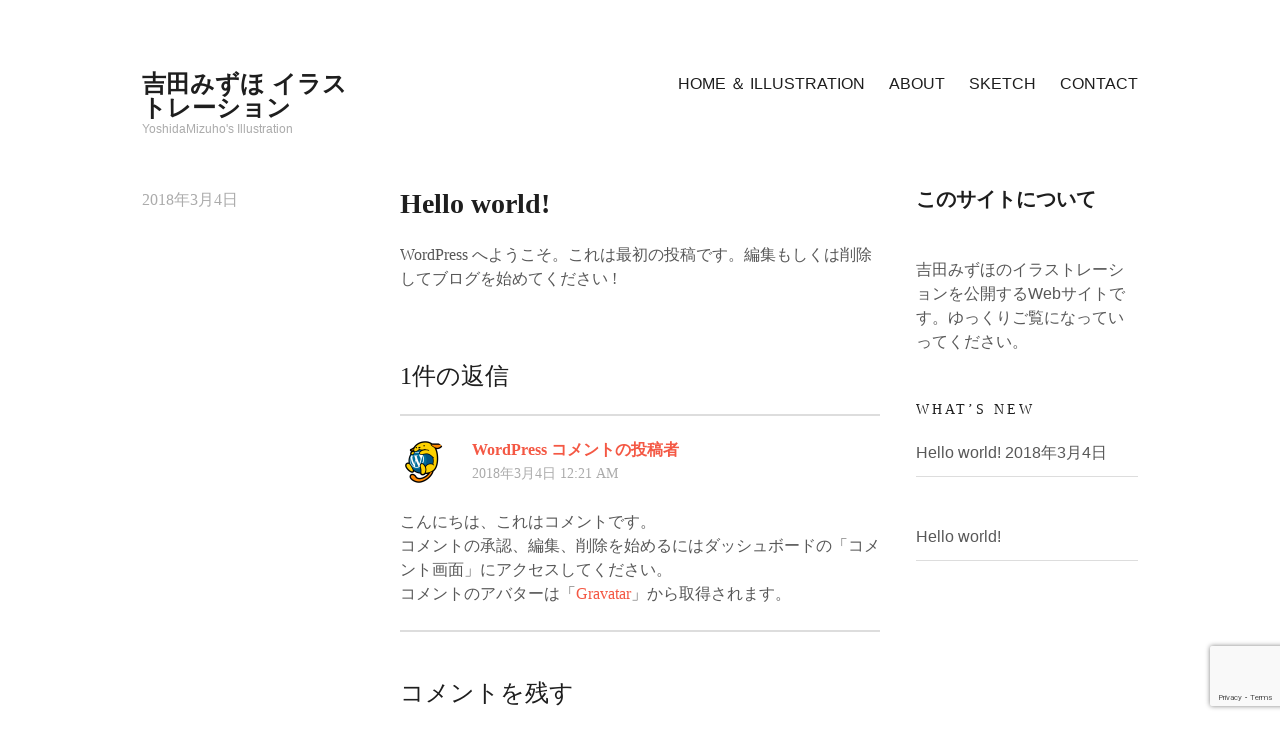

--- FILE ---
content_type: text/html; charset=utf-8
request_url: https://www.google.com/recaptcha/api2/anchor?ar=1&k=6LelXN4UAAAAANgmlZqkI18b5LWwO2KZdhlBHL9K&co=aHR0cHM6Ly9taXpob3kubmV0OjQ0Mw..&hl=en&v=PoyoqOPhxBO7pBk68S4YbpHZ&size=invisible&anchor-ms=20000&execute-ms=30000&cb=mjth78j596pt
body_size: 49569
content:
<!DOCTYPE HTML><html dir="ltr" lang="en"><head><meta http-equiv="Content-Type" content="text/html; charset=UTF-8">
<meta http-equiv="X-UA-Compatible" content="IE=edge">
<title>reCAPTCHA</title>
<style type="text/css">
/* cyrillic-ext */
@font-face {
  font-family: 'Roboto';
  font-style: normal;
  font-weight: 400;
  font-stretch: 100%;
  src: url(//fonts.gstatic.com/s/roboto/v48/KFO7CnqEu92Fr1ME7kSn66aGLdTylUAMa3GUBHMdazTgWw.woff2) format('woff2');
  unicode-range: U+0460-052F, U+1C80-1C8A, U+20B4, U+2DE0-2DFF, U+A640-A69F, U+FE2E-FE2F;
}
/* cyrillic */
@font-face {
  font-family: 'Roboto';
  font-style: normal;
  font-weight: 400;
  font-stretch: 100%;
  src: url(//fonts.gstatic.com/s/roboto/v48/KFO7CnqEu92Fr1ME7kSn66aGLdTylUAMa3iUBHMdazTgWw.woff2) format('woff2');
  unicode-range: U+0301, U+0400-045F, U+0490-0491, U+04B0-04B1, U+2116;
}
/* greek-ext */
@font-face {
  font-family: 'Roboto';
  font-style: normal;
  font-weight: 400;
  font-stretch: 100%;
  src: url(//fonts.gstatic.com/s/roboto/v48/KFO7CnqEu92Fr1ME7kSn66aGLdTylUAMa3CUBHMdazTgWw.woff2) format('woff2');
  unicode-range: U+1F00-1FFF;
}
/* greek */
@font-face {
  font-family: 'Roboto';
  font-style: normal;
  font-weight: 400;
  font-stretch: 100%;
  src: url(//fonts.gstatic.com/s/roboto/v48/KFO7CnqEu92Fr1ME7kSn66aGLdTylUAMa3-UBHMdazTgWw.woff2) format('woff2');
  unicode-range: U+0370-0377, U+037A-037F, U+0384-038A, U+038C, U+038E-03A1, U+03A3-03FF;
}
/* math */
@font-face {
  font-family: 'Roboto';
  font-style: normal;
  font-weight: 400;
  font-stretch: 100%;
  src: url(//fonts.gstatic.com/s/roboto/v48/KFO7CnqEu92Fr1ME7kSn66aGLdTylUAMawCUBHMdazTgWw.woff2) format('woff2');
  unicode-range: U+0302-0303, U+0305, U+0307-0308, U+0310, U+0312, U+0315, U+031A, U+0326-0327, U+032C, U+032F-0330, U+0332-0333, U+0338, U+033A, U+0346, U+034D, U+0391-03A1, U+03A3-03A9, U+03B1-03C9, U+03D1, U+03D5-03D6, U+03F0-03F1, U+03F4-03F5, U+2016-2017, U+2034-2038, U+203C, U+2040, U+2043, U+2047, U+2050, U+2057, U+205F, U+2070-2071, U+2074-208E, U+2090-209C, U+20D0-20DC, U+20E1, U+20E5-20EF, U+2100-2112, U+2114-2115, U+2117-2121, U+2123-214F, U+2190, U+2192, U+2194-21AE, U+21B0-21E5, U+21F1-21F2, U+21F4-2211, U+2213-2214, U+2216-22FF, U+2308-230B, U+2310, U+2319, U+231C-2321, U+2336-237A, U+237C, U+2395, U+239B-23B7, U+23D0, U+23DC-23E1, U+2474-2475, U+25AF, U+25B3, U+25B7, U+25BD, U+25C1, U+25CA, U+25CC, U+25FB, U+266D-266F, U+27C0-27FF, U+2900-2AFF, U+2B0E-2B11, U+2B30-2B4C, U+2BFE, U+3030, U+FF5B, U+FF5D, U+1D400-1D7FF, U+1EE00-1EEFF;
}
/* symbols */
@font-face {
  font-family: 'Roboto';
  font-style: normal;
  font-weight: 400;
  font-stretch: 100%;
  src: url(//fonts.gstatic.com/s/roboto/v48/KFO7CnqEu92Fr1ME7kSn66aGLdTylUAMaxKUBHMdazTgWw.woff2) format('woff2');
  unicode-range: U+0001-000C, U+000E-001F, U+007F-009F, U+20DD-20E0, U+20E2-20E4, U+2150-218F, U+2190, U+2192, U+2194-2199, U+21AF, U+21E6-21F0, U+21F3, U+2218-2219, U+2299, U+22C4-22C6, U+2300-243F, U+2440-244A, U+2460-24FF, U+25A0-27BF, U+2800-28FF, U+2921-2922, U+2981, U+29BF, U+29EB, U+2B00-2BFF, U+4DC0-4DFF, U+FFF9-FFFB, U+10140-1018E, U+10190-1019C, U+101A0, U+101D0-101FD, U+102E0-102FB, U+10E60-10E7E, U+1D2C0-1D2D3, U+1D2E0-1D37F, U+1F000-1F0FF, U+1F100-1F1AD, U+1F1E6-1F1FF, U+1F30D-1F30F, U+1F315, U+1F31C, U+1F31E, U+1F320-1F32C, U+1F336, U+1F378, U+1F37D, U+1F382, U+1F393-1F39F, U+1F3A7-1F3A8, U+1F3AC-1F3AF, U+1F3C2, U+1F3C4-1F3C6, U+1F3CA-1F3CE, U+1F3D4-1F3E0, U+1F3ED, U+1F3F1-1F3F3, U+1F3F5-1F3F7, U+1F408, U+1F415, U+1F41F, U+1F426, U+1F43F, U+1F441-1F442, U+1F444, U+1F446-1F449, U+1F44C-1F44E, U+1F453, U+1F46A, U+1F47D, U+1F4A3, U+1F4B0, U+1F4B3, U+1F4B9, U+1F4BB, U+1F4BF, U+1F4C8-1F4CB, U+1F4D6, U+1F4DA, U+1F4DF, U+1F4E3-1F4E6, U+1F4EA-1F4ED, U+1F4F7, U+1F4F9-1F4FB, U+1F4FD-1F4FE, U+1F503, U+1F507-1F50B, U+1F50D, U+1F512-1F513, U+1F53E-1F54A, U+1F54F-1F5FA, U+1F610, U+1F650-1F67F, U+1F687, U+1F68D, U+1F691, U+1F694, U+1F698, U+1F6AD, U+1F6B2, U+1F6B9-1F6BA, U+1F6BC, U+1F6C6-1F6CF, U+1F6D3-1F6D7, U+1F6E0-1F6EA, U+1F6F0-1F6F3, U+1F6F7-1F6FC, U+1F700-1F7FF, U+1F800-1F80B, U+1F810-1F847, U+1F850-1F859, U+1F860-1F887, U+1F890-1F8AD, U+1F8B0-1F8BB, U+1F8C0-1F8C1, U+1F900-1F90B, U+1F93B, U+1F946, U+1F984, U+1F996, U+1F9E9, U+1FA00-1FA6F, U+1FA70-1FA7C, U+1FA80-1FA89, U+1FA8F-1FAC6, U+1FACE-1FADC, U+1FADF-1FAE9, U+1FAF0-1FAF8, U+1FB00-1FBFF;
}
/* vietnamese */
@font-face {
  font-family: 'Roboto';
  font-style: normal;
  font-weight: 400;
  font-stretch: 100%;
  src: url(//fonts.gstatic.com/s/roboto/v48/KFO7CnqEu92Fr1ME7kSn66aGLdTylUAMa3OUBHMdazTgWw.woff2) format('woff2');
  unicode-range: U+0102-0103, U+0110-0111, U+0128-0129, U+0168-0169, U+01A0-01A1, U+01AF-01B0, U+0300-0301, U+0303-0304, U+0308-0309, U+0323, U+0329, U+1EA0-1EF9, U+20AB;
}
/* latin-ext */
@font-face {
  font-family: 'Roboto';
  font-style: normal;
  font-weight: 400;
  font-stretch: 100%;
  src: url(//fonts.gstatic.com/s/roboto/v48/KFO7CnqEu92Fr1ME7kSn66aGLdTylUAMa3KUBHMdazTgWw.woff2) format('woff2');
  unicode-range: U+0100-02BA, U+02BD-02C5, U+02C7-02CC, U+02CE-02D7, U+02DD-02FF, U+0304, U+0308, U+0329, U+1D00-1DBF, U+1E00-1E9F, U+1EF2-1EFF, U+2020, U+20A0-20AB, U+20AD-20C0, U+2113, U+2C60-2C7F, U+A720-A7FF;
}
/* latin */
@font-face {
  font-family: 'Roboto';
  font-style: normal;
  font-weight: 400;
  font-stretch: 100%;
  src: url(//fonts.gstatic.com/s/roboto/v48/KFO7CnqEu92Fr1ME7kSn66aGLdTylUAMa3yUBHMdazQ.woff2) format('woff2');
  unicode-range: U+0000-00FF, U+0131, U+0152-0153, U+02BB-02BC, U+02C6, U+02DA, U+02DC, U+0304, U+0308, U+0329, U+2000-206F, U+20AC, U+2122, U+2191, U+2193, U+2212, U+2215, U+FEFF, U+FFFD;
}
/* cyrillic-ext */
@font-face {
  font-family: 'Roboto';
  font-style: normal;
  font-weight: 500;
  font-stretch: 100%;
  src: url(//fonts.gstatic.com/s/roboto/v48/KFO7CnqEu92Fr1ME7kSn66aGLdTylUAMa3GUBHMdazTgWw.woff2) format('woff2');
  unicode-range: U+0460-052F, U+1C80-1C8A, U+20B4, U+2DE0-2DFF, U+A640-A69F, U+FE2E-FE2F;
}
/* cyrillic */
@font-face {
  font-family: 'Roboto';
  font-style: normal;
  font-weight: 500;
  font-stretch: 100%;
  src: url(//fonts.gstatic.com/s/roboto/v48/KFO7CnqEu92Fr1ME7kSn66aGLdTylUAMa3iUBHMdazTgWw.woff2) format('woff2');
  unicode-range: U+0301, U+0400-045F, U+0490-0491, U+04B0-04B1, U+2116;
}
/* greek-ext */
@font-face {
  font-family: 'Roboto';
  font-style: normal;
  font-weight: 500;
  font-stretch: 100%;
  src: url(//fonts.gstatic.com/s/roboto/v48/KFO7CnqEu92Fr1ME7kSn66aGLdTylUAMa3CUBHMdazTgWw.woff2) format('woff2');
  unicode-range: U+1F00-1FFF;
}
/* greek */
@font-face {
  font-family: 'Roboto';
  font-style: normal;
  font-weight: 500;
  font-stretch: 100%;
  src: url(//fonts.gstatic.com/s/roboto/v48/KFO7CnqEu92Fr1ME7kSn66aGLdTylUAMa3-UBHMdazTgWw.woff2) format('woff2');
  unicode-range: U+0370-0377, U+037A-037F, U+0384-038A, U+038C, U+038E-03A1, U+03A3-03FF;
}
/* math */
@font-face {
  font-family: 'Roboto';
  font-style: normal;
  font-weight: 500;
  font-stretch: 100%;
  src: url(//fonts.gstatic.com/s/roboto/v48/KFO7CnqEu92Fr1ME7kSn66aGLdTylUAMawCUBHMdazTgWw.woff2) format('woff2');
  unicode-range: U+0302-0303, U+0305, U+0307-0308, U+0310, U+0312, U+0315, U+031A, U+0326-0327, U+032C, U+032F-0330, U+0332-0333, U+0338, U+033A, U+0346, U+034D, U+0391-03A1, U+03A3-03A9, U+03B1-03C9, U+03D1, U+03D5-03D6, U+03F0-03F1, U+03F4-03F5, U+2016-2017, U+2034-2038, U+203C, U+2040, U+2043, U+2047, U+2050, U+2057, U+205F, U+2070-2071, U+2074-208E, U+2090-209C, U+20D0-20DC, U+20E1, U+20E5-20EF, U+2100-2112, U+2114-2115, U+2117-2121, U+2123-214F, U+2190, U+2192, U+2194-21AE, U+21B0-21E5, U+21F1-21F2, U+21F4-2211, U+2213-2214, U+2216-22FF, U+2308-230B, U+2310, U+2319, U+231C-2321, U+2336-237A, U+237C, U+2395, U+239B-23B7, U+23D0, U+23DC-23E1, U+2474-2475, U+25AF, U+25B3, U+25B7, U+25BD, U+25C1, U+25CA, U+25CC, U+25FB, U+266D-266F, U+27C0-27FF, U+2900-2AFF, U+2B0E-2B11, U+2B30-2B4C, U+2BFE, U+3030, U+FF5B, U+FF5D, U+1D400-1D7FF, U+1EE00-1EEFF;
}
/* symbols */
@font-face {
  font-family: 'Roboto';
  font-style: normal;
  font-weight: 500;
  font-stretch: 100%;
  src: url(//fonts.gstatic.com/s/roboto/v48/KFO7CnqEu92Fr1ME7kSn66aGLdTylUAMaxKUBHMdazTgWw.woff2) format('woff2');
  unicode-range: U+0001-000C, U+000E-001F, U+007F-009F, U+20DD-20E0, U+20E2-20E4, U+2150-218F, U+2190, U+2192, U+2194-2199, U+21AF, U+21E6-21F0, U+21F3, U+2218-2219, U+2299, U+22C4-22C6, U+2300-243F, U+2440-244A, U+2460-24FF, U+25A0-27BF, U+2800-28FF, U+2921-2922, U+2981, U+29BF, U+29EB, U+2B00-2BFF, U+4DC0-4DFF, U+FFF9-FFFB, U+10140-1018E, U+10190-1019C, U+101A0, U+101D0-101FD, U+102E0-102FB, U+10E60-10E7E, U+1D2C0-1D2D3, U+1D2E0-1D37F, U+1F000-1F0FF, U+1F100-1F1AD, U+1F1E6-1F1FF, U+1F30D-1F30F, U+1F315, U+1F31C, U+1F31E, U+1F320-1F32C, U+1F336, U+1F378, U+1F37D, U+1F382, U+1F393-1F39F, U+1F3A7-1F3A8, U+1F3AC-1F3AF, U+1F3C2, U+1F3C4-1F3C6, U+1F3CA-1F3CE, U+1F3D4-1F3E0, U+1F3ED, U+1F3F1-1F3F3, U+1F3F5-1F3F7, U+1F408, U+1F415, U+1F41F, U+1F426, U+1F43F, U+1F441-1F442, U+1F444, U+1F446-1F449, U+1F44C-1F44E, U+1F453, U+1F46A, U+1F47D, U+1F4A3, U+1F4B0, U+1F4B3, U+1F4B9, U+1F4BB, U+1F4BF, U+1F4C8-1F4CB, U+1F4D6, U+1F4DA, U+1F4DF, U+1F4E3-1F4E6, U+1F4EA-1F4ED, U+1F4F7, U+1F4F9-1F4FB, U+1F4FD-1F4FE, U+1F503, U+1F507-1F50B, U+1F50D, U+1F512-1F513, U+1F53E-1F54A, U+1F54F-1F5FA, U+1F610, U+1F650-1F67F, U+1F687, U+1F68D, U+1F691, U+1F694, U+1F698, U+1F6AD, U+1F6B2, U+1F6B9-1F6BA, U+1F6BC, U+1F6C6-1F6CF, U+1F6D3-1F6D7, U+1F6E0-1F6EA, U+1F6F0-1F6F3, U+1F6F7-1F6FC, U+1F700-1F7FF, U+1F800-1F80B, U+1F810-1F847, U+1F850-1F859, U+1F860-1F887, U+1F890-1F8AD, U+1F8B0-1F8BB, U+1F8C0-1F8C1, U+1F900-1F90B, U+1F93B, U+1F946, U+1F984, U+1F996, U+1F9E9, U+1FA00-1FA6F, U+1FA70-1FA7C, U+1FA80-1FA89, U+1FA8F-1FAC6, U+1FACE-1FADC, U+1FADF-1FAE9, U+1FAF0-1FAF8, U+1FB00-1FBFF;
}
/* vietnamese */
@font-face {
  font-family: 'Roboto';
  font-style: normal;
  font-weight: 500;
  font-stretch: 100%;
  src: url(//fonts.gstatic.com/s/roboto/v48/KFO7CnqEu92Fr1ME7kSn66aGLdTylUAMa3OUBHMdazTgWw.woff2) format('woff2');
  unicode-range: U+0102-0103, U+0110-0111, U+0128-0129, U+0168-0169, U+01A0-01A1, U+01AF-01B0, U+0300-0301, U+0303-0304, U+0308-0309, U+0323, U+0329, U+1EA0-1EF9, U+20AB;
}
/* latin-ext */
@font-face {
  font-family: 'Roboto';
  font-style: normal;
  font-weight: 500;
  font-stretch: 100%;
  src: url(//fonts.gstatic.com/s/roboto/v48/KFO7CnqEu92Fr1ME7kSn66aGLdTylUAMa3KUBHMdazTgWw.woff2) format('woff2');
  unicode-range: U+0100-02BA, U+02BD-02C5, U+02C7-02CC, U+02CE-02D7, U+02DD-02FF, U+0304, U+0308, U+0329, U+1D00-1DBF, U+1E00-1E9F, U+1EF2-1EFF, U+2020, U+20A0-20AB, U+20AD-20C0, U+2113, U+2C60-2C7F, U+A720-A7FF;
}
/* latin */
@font-face {
  font-family: 'Roboto';
  font-style: normal;
  font-weight: 500;
  font-stretch: 100%;
  src: url(//fonts.gstatic.com/s/roboto/v48/KFO7CnqEu92Fr1ME7kSn66aGLdTylUAMa3yUBHMdazQ.woff2) format('woff2');
  unicode-range: U+0000-00FF, U+0131, U+0152-0153, U+02BB-02BC, U+02C6, U+02DA, U+02DC, U+0304, U+0308, U+0329, U+2000-206F, U+20AC, U+2122, U+2191, U+2193, U+2212, U+2215, U+FEFF, U+FFFD;
}
/* cyrillic-ext */
@font-face {
  font-family: 'Roboto';
  font-style: normal;
  font-weight: 900;
  font-stretch: 100%;
  src: url(//fonts.gstatic.com/s/roboto/v48/KFO7CnqEu92Fr1ME7kSn66aGLdTylUAMa3GUBHMdazTgWw.woff2) format('woff2');
  unicode-range: U+0460-052F, U+1C80-1C8A, U+20B4, U+2DE0-2DFF, U+A640-A69F, U+FE2E-FE2F;
}
/* cyrillic */
@font-face {
  font-family: 'Roboto';
  font-style: normal;
  font-weight: 900;
  font-stretch: 100%;
  src: url(//fonts.gstatic.com/s/roboto/v48/KFO7CnqEu92Fr1ME7kSn66aGLdTylUAMa3iUBHMdazTgWw.woff2) format('woff2');
  unicode-range: U+0301, U+0400-045F, U+0490-0491, U+04B0-04B1, U+2116;
}
/* greek-ext */
@font-face {
  font-family: 'Roboto';
  font-style: normal;
  font-weight: 900;
  font-stretch: 100%;
  src: url(//fonts.gstatic.com/s/roboto/v48/KFO7CnqEu92Fr1ME7kSn66aGLdTylUAMa3CUBHMdazTgWw.woff2) format('woff2');
  unicode-range: U+1F00-1FFF;
}
/* greek */
@font-face {
  font-family: 'Roboto';
  font-style: normal;
  font-weight: 900;
  font-stretch: 100%;
  src: url(//fonts.gstatic.com/s/roboto/v48/KFO7CnqEu92Fr1ME7kSn66aGLdTylUAMa3-UBHMdazTgWw.woff2) format('woff2');
  unicode-range: U+0370-0377, U+037A-037F, U+0384-038A, U+038C, U+038E-03A1, U+03A3-03FF;
}
/* math */
@font-face {
  font-family: 'Roboto';
  font-style: normal;
  font-weight: 900;
  font-stretch: 100%;
  src: url(//fonts.gstatic.com/s/roboto/v48/KFO7CnqEu92Fr1ME7kSn66aGLdTylUAMawCUBHMdazTgWw.woff2) format('woff2');
  unicode-range: U+0302-0303, U+0305, U+0307-0308, U+0310, U+0312, U+0315, U+031A, U+0326-0327, U+032C, U+032F-0330, U+0332-0333, U+0338, U+033A, U+0346, U+034D, U+0391-03A1, U+03A3-03A9, U+03B1-03C9, U+03D1, U+03D5-03D6, U+03F0-03F1, U+03F4-03F5, U+2016-2017, U+2034-2038, U+203C, U+2040, U+2043, U+2047, U+2050, U+2057, U+205F, U+2070-2071, U+2074-208E, U+2090-209C, U+20D0-20DC, U+20E1, U+20E5-20EF, U+2100-2112, U+2114-2115, U+2117-2121, U+2123-214F, U+2190, U+2192, U+2194-21AE, U+21B0-21E5, U+21F1-21F2, U+21F4-2211, U+2213-2214, U+2216-22FF, U+2308-230B, U+2310, U+2319, U+231C-2321, U+2336-237A, U+237C, U+2395, U+239B-23B7, U+23D0, U+23DC-23E1, U+2474-2475, U+25AF, U+25B3, U+25B7, U+25BD, U+25C1, U+25CA, U+25CC, U+25FB, U+266D-266F, U+27C0-27FF, U+2900-2AFF, U+2B0E-2B11, U+2B30-2B4C, U+2BFE, U+3030, U+FF5B, U+FF5D, U+1D400-1D7FF, U+1EE00-1EEFF;
}
/* symbols */
@font-face {
  font-family: 'Roboto';
  font-style: normal;
  font-weight: 900;
  font-stretch: 100%;
  src: url(//fonts.gstatic.com/s/roboto/v48/KFO7CnqEu92Fr1ME7kSn66aGLdTylUAMaxKUBHMdazTgWw.woff2) format('woff2');
  unicode-range: U+0001-000C, U+000E-001F, U+007F-009F, U+20DD-20E0, U+20E2-20E4, U+2150-218F, U+2190, U+2192, U+2194-2199, U+21AF, U+21E6-21F0, U+21F3, U+2218-2219, U+2299, U+22C4-22C6, U+2300-243F, U+2440-244A, U+2460-24FF, U+25A0-27BF, U+2800-28FF, U+2921-2922, U+2981, U+29BF, U+29EB, U+2B00-2BFF, U+4DC0-4DFF, U+FFF9-FFFB, U+10140-1018E, U+10190-1019C, U+101A0, U+101D0-101FD, U+102E0-102FB, U+10E60-10E7E, U+1D2C0-1D2D3, U+1D2E0-1D37F, U+1F000-1F0FF, U+1F100-1F1AD, U+1F1E6-1F1FF, U+1F30D-1F30F, U+1F315, U+1F31C, U+1F31E, U+1F320-1F32C, U+1F336, U+1F378, U+1F37D, U+1F382, U+1F393-1F39F, U+1F3A7-1F3A8, U+1F3AC-1F3AF, U+1F3C2, U+1F3C4-1F3C6, U+1F3CA-1F3CE, U+1F3D4-1F3E0, U+1F3ED, U+1F3F1-1F3F3, U+1F3F5-1F3F7, U+1F408, U+1F415, U+1F41F, U+1F426, U+1F43F, U+1F441-1F442, U+1F444, U+1F446-1F449, U+1F44C-1F44E, U+1F453, U+1F46A, U+1F47D, U+1F4A3, U+1F4B0, U+1F4B3, U+1F4B9, U+1F4BB, U+1F4BF, U+1F4C8-1F4CB, U+1F4D6, U+1F4DA, U+1F4DF, U+1F4E3-1F4E6, U+1F4EA-1F4ED, U+1F4F7, U+1F4F9-1F4FB, U+1F4FD-1F4FE, U+1F503, U+1F507-1F50B, U+1F50D, U+1F512-1F513, U+1F53E-1F54A, U+1F54F-1F5FA, U+1F610, U+1F650-1F67F, U+1F687, U+1F68D, U+1F691, U+1F694, U+1F698, U+1F6AD, U+1F6B2, U+1F6B9-1F6BA, U+1F6BC, U+1F6C6-1F6CF, U+1F6D3-1F6D7, U+1F6E0-1F6EA, U+1F6F0-1F6F3, U+1F6F7-1F6FC, U+1F700-1F7FF, U+1F800-1F80B, U+1F810-1F847, U+1F850-1F859, U+1F860-1F887, U+1F890-1F8AD, U+1F8B0-1F8BB, U+1F8C0-1F8C1, U+1F900-1F90B, U+1F93B, U+1F946, U+1F984, U+1F996, U+1F9E9, U+1FA00-1FA6F, U+1FA70-1FA7C, U+1FA80-1FA89, U+1FA8F-1FAC6, U+1FACE-1FADC, U+1FADF-1FAE9, U+1FAF0-1FAF8, U+1FB00-1FBFF;
}
/* vietnamese */
@font-face {
  font-family: 'Roboto';
  font-style: normal;
  font-weight: 900;
  font-stretch: 100%;
  src: url(//fonts.gstatic.com/s/roboto/v48/KFO7CnqEu92Fr1ME7kSn66aGLdTylUAMa3OUBHMdazTgWw.woff2) format('woff2');
  unicode-range: U+0102-0103, U+0110-0111, U+0128-0129, U+0168-0169, U+01A0-01A1, U+01AF-01B0, U+0300-0301, U+0303-0304, U+0308-0309, U+0323, U+0329, U+1EA0-1EF9, U+20AB;
}
/* latin-ext */
@font-face {
  font-family: 'Roboto';
  font-style: normal;
  font-weight: 900;
  font-stretch: 100%;
  src: url(//fonts.gstatic.com/s/roboto/v48/KFO7CnqEu92Fr1ME7kSn66aGLdTylUAMa3KUBHMdazTgWw.woff2) format('woff2');
  unicode-range: U+0100-02BA, U+02BD-02C5, U+02C7-02CC, U+02CE-02D7, U+02DD-02FF, U+0304, U+0308, U+0329, U+1D00-1DBF, U+1E00-1E9F, U+1EF2-1EFF, U+2020, U+20A0-20AB, U+20AD-20C0, U+2113, U+2C60-2C7F, U+A720-A7FF;
}
/* latin */
@font-face {
  font-family: 'Roboto';
  font-style: normal;
  font-weight: 900;
  font-stretch: 100%;
  src: url(//fonts.gstatic.com/s/roboto/v48/KFO7CnqEu92Fr1ME7kSn66aGLdTylUAMa3yUBHMdazQ.woff2) format('woff2');
  unicode-range: U+0000-00FF, U+0131, U+0152-0153, U+02BB-02BC, U+02C6, U+02DA, U+02DC, U+0304, U+0308, U+0329, U+2000-206F, U+20AC, U+2122, U+2191, U+2193, U+2212, U+2215, U+FEFF, U+FFFD;
}

</style>
<link rel="stylesheet" type="text/css" href="https://www.gstatic.com/recaptcha/releases/PoyoqOPhxBO7pBk68S4YbpHZ/styles__ltr.css">
<script nonce="MBRRcHkHxDsZc0Ns_mSqSQ" type="text/javascript">window['__recaptcha_api'] = 'https://www.google.com/recaptcha/api2/';</script>
<script type="text/javascript" src="https://www.gstatic.com/recaptcha/releases/PoyoqOPhxBO7pBk68S4YbpHZ/recaptcha__en.js" nonce="MBRRcHkHxDsZc0Ns_mSqSQ">
      
    </script></head>
<body><div id="rc-anchor-alert" class="rc-anchor-alert"></div>
<input type="hidden" id="recaptcha-token" value="[base64]">
<script type="text/javascript" nonce="MBRRcHkHxDsZc0Ns_mSqSQ">
      recaptcha.anchor.Main.init("[\x22ainput\x22,[\x22bgdata\x22,\x22\x22,\[base64]/[base64]/[base64]/[base64]/[base64]/[base64]/[base64]/[base64]/[base64]/[base64]\\u003d\x22,\[base64]\\u003d\\u003d\x22,\x22w4hYwpIiw6ErwrDDiA7DjCfDjMOTwozCpWotwpTDuMOwGER/woXDtk7ClyfDrHXDrGB2wp0Ww7sgw5kxHC54BXJbMMOuCsOjwocWw43Cp3hzJhwLw4fCusOPHsOHVnAuwrjDvcKgw53DhsO9wqYQw7zDncOnDcKkw6jCpcOKdgEcw77ClGLCqD3CvUHCthPCqnvCiVgbUWggwpBJwrnDhVJqwp/CncOowpTDicOAwqcTwok0BMOpwqNNN1ALw4JiNMOQwrd8w5stFGAGw7EtZQXChMOPJyhnwqPDoCLDnMKMwpHCqMKNwqDDm8KuF8KXRcKZwoYPNhdgBDzCn8KnTsOLT8KYLcKwwr/[base64]/ClVLDilXCosKFeMOcwptyZMK6w5U0U8OvC8ODXSrDr8OSHzDCpj/DscKRSSjChi9mwrsawoLCiMOSJQzDgsK4w5tww57CtW3DsAPCu8K6KzQtTcK3UcKgwrPDqMKEZsO0eg5DHCstwqzCsWLCj8OPwqnCu8OdV8K7BzvClQd3woXCq8OfwqfDsMKUBTrCumMpwp7Ci8KJw7l4WD/CgCINw5ZmwrXDjBx7MMO/ag3Du8KcwoZjewJKdcKdwqsbw4/[base64]/[base64]/[base64]/CgXnCtsOpwo/Dk0/[base64]/Yk0Bwq44wo/DrMO3cMOawrtMwprDg8OTwpMYeQfCusKGU8KvFsOWQGNYwr9TT243wprDu8KlwqpNXsK8HsOyDcKuwrPCol/DimFlw5TCrcO5w6DDsSbDnzc8w5IOaDfCpwtWd8OAw4pwwr/[base64]/Cm8KvSGXCimnCk8KfB2PDmsO9RARUJcKww6/[base64]/YsKHw40NPStzwoQTIcOwGsOuw6o/RcKcKjIpwr/CncKawqZaw5fDnsK4LFXCvyrClWQTKMK2w7QVw6/Cl3UnREYHO0wOwqgqBn9+D8O/CVc/NF3DjsK2a8Kiwr3DkcKYw6DDgxw+G8KDwp7DkzFnIcOyw7dbDDDCpAV+QmcVw7LDisOfwojDm1LDmSFELsK+YlU8wqzCtFt7woDDkTLCjihCwr7CoBETKX7DmU5uwq3Dpk/[base64]/DgCIpFwEaHCLDjcOjQ8KlZTFrwpIPKsKbw7BvCsOiEsOMwpZeNCN1w4LDvMOjQS3DlMKfw49qw6DCqcK7w4TDk1zDosKrwoIYM8KhemDDrsOUw4HDtEEiJMKXwoclwr/CqEZPw7TCvsO0w5PDjMKPwp4ow4XDgcKcwok2AB9pLGAWVCDCkxVJNmslYwQNwqEvw6J1d8OVw6tUOBjDnsOVA8KiwosKw5kpw4XCj8KtIQl+K2zDsGAdwozDuR8Gw7vDtcOwT8K+BjHDmsO/eFfDnUIIWR/[base64]/w4XCpB7DqsKWwqVPR8Ojwo1sE8K7d8OGLsKgBVbDmGnDpMK6LDDDocKLARUJWMKMdR5jUcKrGS3Di8Oqw6xPw4jDlcOpwrMdw687wrHDtCbDi37DsMOZNcKWLEzDlcKKFxjCvsOqBsKew7Evw5I5RERfwrkRJT3DnMKlw67CuQBMwo5/McOPH8OBJsK9w48VF2FLw5bDpcK3KcKxw5TChMOfV21TO8KOw6DDq8KWw7HCncO5FkfCjsOkw77CrUPDixjDgQgDQiLDm8OWwrcNH8K3w55DKMKJbsOfw6t9bErChB7CsmDClGzDr8OrWBDDlDlyw7nDpmnDoMO1F1Iew6XCuMO/wr8UwrRHV28uLkRTPsKzwrxYw6tLwqnDtg1Nw4Y/w5lfwoAdwrXCgsKeJ8OhEy9NHsKHw4VzKMOHwrbDu8OGw7MBIsOIw48vHgcGDMO7MU/DssOvwpNlw4Jcw4fDrcO1CMK4RXPDnMOJwrQJH8OkWgRbOcKSXwUrPFRkQMKZbnLClRHCmCJUC0XCnl4wwqlcwrMjw4jDrMKswq/[base64]/CsxzDqsKfHk3DmwzDjwvDsgrCmh1cwpoWAmbCn1nDu08hCMORw4zDrsOYUCHDnlcjwqfDrcK+w7B+CW/Cq8KabsKqf8OkwoNaR03DqcKtdDvDp8KrA1N8TMO1wofDnhbClMKVw5jCmSfDkgUAw5LChsKTTcKewqDChcKuw6vCmELDgxQODsOcFTjCt2DDkTAiBcKXcG8Nw6hMGzZXBcOcworCusKYUsK1w5XDtmcUwrYqwp/CiAjDq8OfwoR2wqnDvhLDiEXCiEdqJMOjL1vCsD/DkS3CgsONw4Izw67CtcKRLS/DgGJBw4RufsK3MRHDiR0oHGrDv8Ouf1xGwoNkw5Igw7RQwrQ3S8KsWsOqw7gxwrI+M8KxesO2wo01w5rCpFJTwp0OwojDlcKlwqPDjQ1Lw57CrMOTCMK0w57Cj8OEw4Y6ajcTJMO/UcOhDi8FwpVcI8O6wqzDvT87ARnDgsKcw7NeMMOhIVvDkcKiT114woEow57DgmnDkgtzCQjCkcKhBsKswqMqUi1vHQoAYMKxw6dbIMO6M8KBTQp9w7fDs8Knw7AfFkbCkBbCvcKFACBZasKrFz3Crz/[base64]/w7/CgiQAClgXwqoVc8OMH1vClsOPw6NzWMOPHsKfw7dQwrF+wotrw4TCosKJfBfCqwTCvcOKfMK2w6UMw47CvMOgw7HDgCbChUHDrBEbG8KQwrYzwqM7w61cI8OYUcOLw4zDqsKqY0zCj0PDrcK6w4LCrGHDssOnwo50w7ZEwptjwr0KWcObQF/CpsObZml1MsK4w452al8yw6MpwrDDoUNoWcO/wqotw7ZYF8O1BsKRw5fCgMOnViDCin/CmVbDocK7JsKMwqlAIGDCg0fCusONwrvCgMK3w4rCiGPClsOSwovDp8ONwojClcK8PMKsf0sAPT3CqcO+w4/[base64]/Com4uC3kHw6DDhMKRwofCq8K3c8OyHic7w5BPw7ZSw6nCqMK/w45wTcOzcAgeGMOzw6ATw6gvJCsow7NffMOSw5xBwpjChcK1wqgbwovDosO7SsOXMcKQb8Kjw53DrsOSwrVgYjgtKG5dGcOHw4jDmcKjw5fCg8Kqw5NRwoQUNG8mSjXCkyxPw4QiBMO+wqLCgg3Dr8OeUFvCocK0wq7Cm8KkJcOfw4PDj8Oiw7LCoGTCmGAqwq/CrcOVwp0Xwr0tw5DDqsKnwqcyacO/[base64]/Ck8Kqw4jCocK3LVnDkTDDtAdUw6lbw6NtBFctwpDDncKrHl1OJMOpw6R5HH0GwroIOj/[base64]/BiDCq1XDuMK+w64DWXMBw6zDpBfCsEVPdFsFVcKswqBwVkx/HsO6wrTDoMOnVcO/w5wkLkILKcOQw6QPR8KSwq7DlcOVB8OoDCV+wrfClm7Di8OmfQvCrMOeTVYvw7nCi0nDoELCsycXwoF1wq0Hw65+wp/ClQLCoAvDowobw5Etw6MWw6XDmcKIwqLCv8OaGBPDicO1QSovw4lQw4lHwrwLw5gbMCp5w6rDjMOTw6vCgMKfwp9rQkh2wpZgfErCpcOjwq/[base64]/wozCiAoNMgxkwozCmMOXwp9nwrfDo3TCuzDCgH0EwqvCuUPDlQHCmWUmw5MYA05dwqLDphXCpMOjw7DCkwLDrsOyKsOCHcOjw40sO089w7tjwpIaVjTDkGzClxXDum/CsCLCgsOrLsOaw7spwpDDnGLDocK/wq9dwpPDuMO0ICZXNsOrGsKswr8/woI/[base64]/w4DDmcKew4fCg8OqfS3CucK/[base64]/Do8OQVsOEw7ZuwqQ+U3vDlMK3w7hjTiFDwplGKzrClTzCuCnCqg1ew7IJDcKKwp3DtklRwoMwaiLDlS7DhMO8DWogw7hSWcOywohvccOCw4UKHw7CnWjDukNfwrPCssO7wrQqw4kudC/Co8KAw4TDjVJrwq/Cvj3Dt8OWDEFQw5xzIcOuw65sCsOKNMO1W8Khw6jDp8Knwq5SLcKPw7sFGhvCliQ8OnXDpDZFesKZAcOsNilrw5hFwqnDrMO0bcOMw7/[base64]/[base64]/[base64]/A3DCnwVRw5NBE8KTKcKZwrnCiwYtVDrCmULCr2sLw4UTw6HDqgtbb0NxDsKIw5hsw7F9wqA4w77DunrCgTDCm8OQwo/DsxUHQsONwpXDtTE5NsO8w7nDr8KXw6zDs2vCpG1rV8O+V8KQGsKLwp3Dv8KgC0NcwqTCj8O9Un4qc8K9Fi3Dp0Avwpl0c3pEVcOtQ23Dg03CkcODFMO9YRHCrHY/acKKUMKlw77Ck15EUcOMwobCq8KGw7XDsjZDw7BcN8ORw50ZDTrDth9PQklCw68Lwqw5YMOUOBtGccKSXRXDl3AVeMOFwrkIw4PCv8KSSsKWwrPDh8KawolmAD3Cu8OBwrbCnk3ClE4qwrUSw6dAw7LDo3TCisOBQMKuwrM5ScK/[base64]/CuXbCs8OpAjQqw5PCqsO2wovCmwwKw5QcwqHDlTjDlxE1wpzCmMOrCMOCA8KDw4ZIKMKuwpkPwp7DscKxKANEcMKrD8Ohw6/DoXRlw507wpDDrGfDmk96TMKuw4MmwqcCPUfDnMOGbEPDnFR6YsOHMHPDpXDCm37Dmy1mJ8KYDsKNw5nDvcK2w6HDgMKtF8K/w5bDj1vCjkXClDIkwrE6w6xBwrQrO8KawpbCjcOqO8Kzw7jCjGrCkMO1dsOrwpfDv8Kuw47CmsOHw5RUwqZ3w70ieHfCvi7DqSkNDsKYCcKjTMKiw6fChVpiw7RPbxTCigM4w4kYLAvDhsKcwobCvcKewpHCgyxCw77CjMOiO8OAw418w5Uqc8Kbw69/[base64]/[base64]/CvjbCgcKsd8KQEmdbdB9WTMOWGsK+w4xHwpPCvMKYw6XCt8KWw7TCpndxfiw7BgVsZh44woTDksKlA8OcCCXDvU3ClcO7wr3DoUXDtsOqwqRfNjfDvhVXwqNWDcOow4U5w6h/HWvCq8KHBMOHw71FYyVCw63ChsOCRhXDh8OywqLDsE7DmMOnNUEuwptww6skdsOywpBTak/CoxkjwqsNQ8KnYHDDuWDCjxHCjAUZJMKNa8KWLsOBecO/a8O9wpAvI28rCzTCqMKtfnDDvMODw5LDsg/[base64]/[base64]/CvHbCrlHDokEHwqgWGsKywo7DmMKywr9rV0nCuEpFNVjClcOzfcKcJiZDw5ARTsOlb8O9w4zCvcOfMCHDtsK/wpfDnSJNwq/CgcO7T8KfXMKeQw3DscOWNMOWLwsBw5U1wrXCicOZfcODOsKewpvCig3Cvnwnw5DDpx7DkANqwpPCgw4xw7tXXngww7kDw4YGK2nDoDrCncKLw5fCo0XClMKmPsOrHRNZOMKFe8O0wr/DsDjCp8OQOcKOHSPCgcO/wq3Dl8KwADHDncO/[base64]/Dg8OWa8O6D8OhwqzDmVUCFmfDmkXDiMOfwqDCikLCnsOpfSDCvMORwo0Xe3bDjm/DsQ3CpwrDujx3w7bDl1gGMxskFcK6Zj0MBi3CkcKIYU4JXMOhNsOOwo05w4VxfsK+YksUwqjCnsKuK0/DlMKqM8K8w4JvwqIUXAldwpTCmj3Dvz9qw7V1w5AREMKpwodmYAjCnsK5aA8qw5zDsMKWw4rCkMOvwq/DkUbDnhTCm3DDiXHDqsKWbGDCgEwxB8Kow5l3w7TCpHzDnsOzJFrDvEHDn8OeccOfHcKDwqjCu1Q6w6USwpsWEsK5w4hGwoDDpU3DqMK2CkTCmiwEQMKJPVTDggg+OwdtHMKzwrzDpMObwoB1IHrDgcKwSQAXw7gGFQfDilrCi8OMc8KZX8OFZMKew47CjwbDkX/CoMKSw4Njw4xcGMKzwqfCtC/[base64]/DmT8mKcOzw4RBw5vCvcOlwrvCg3ZFLcOJZcK/WGV6LsOtw4AGwqPClC5owpwYwqFjwqDCtjNUGxVSWcKjwoHDqSnCs8ODw43ChC/CpyDDnHsew6zDryZmw6bDlWEHdsOQIEA0BcKQW8KIAh/DssKVFsOHwprDjMK8FhBXwohvbRVSw6Nhw7jDjcOuw5zDl2rDjsKww7dwY8OyT0nCpMOxbVFTwpPCsX7DtcKcD8KCcltfJRvDssOYw6fDuzbDpHnDh8KZw6scc8Orw6HCigXCjQEuw7NVXcKew5XCscKEw5XCgMORPwrDu8O7RhzDpTcDPsKPw6d2KHx8fWV/w5YXwqEOeSMywpbDvcKkNFLCjQ4mZcO3OlLDjMKnW8OLwqYoRWDDv8K0JErDoMKrXE49esOIDcKzGsK3w6XCtcOBw4ppYcOLBcKWw6cPNwnDs8K7bXrClwBVw7wew6JbMFTCikFwwrkibBPCmw/Cr8O6wqExw4h8DcK/[base64]/[base64]/wrJew4cNFBFdW8KHw7tIYgocYTTDnmfDrz5Yw7XCplrDg8OjBT1zb8K8w7nChjnCvyl5AQLDjcKxwopJwpkJI8KWw4TCi8KPworDv8KbwrrCicKcfcO6wrvCh37CucKNwoBUZcKOCEBRwqXCmsO1w7DCiinDqFh6w5fDkFAdw55kw6rCjsOhMD/[base64]/DjcK1w4EUFXs4eGtAw6Fewp5WwpfDrcKFw6PCpEbCgR1JF8Klw6B6dSvDo8Kzw5VKcSwYwptRacO+djbCpFkpw5/[base64]/DiMKCw4EEVcOvwrlCMMK0w4pNOcKVw6ZHUMKHORlvwoBqw53DgsKXworCn8Kcb8O1wr/Chk8Gw7PCkVzCncKUYsKJFsODwo45G8KwHMKqw6AkUMOyw5zDq8KkWWYzw7g6LcOgwo4Xw61Vw6/DlxrDgi3CgsKdwqfDmcKCw4/DlHrDi8OJw7nCrcOLX8O7RjRYJVBibljDhAR9w6TComTCocOJfhYWd8KIdRnDuxvCjD3DqsOZasKqfx7DqsKAZj3Co8OCKsOLcxnCiVzDqCzDqRJqVMKWwrZ2w4TCu8Krw6PCqAjCrWpKNR0XEFBAd8KHEQU7w63Du8KWSQNAHcO6BiNCw6/DhsORwqZmw6jCviHDrwjDh8OULH/DuQk+DlhAFHMxw4cSw5HCoGTCvsOgwrLCpUoUwq7CunIWw4nCk28LJxnDsk7CoMK7wr8Ow4vCqMKjw5vDkMKPw7FbeS9TCsOROmYQw6PCm8KMF8OLP8KWOMK7w7XCgwwQJsOdRcO3wqtEw4vDnTDDog/DgcK/w5nCpm9fHcKvLF5sBT7Ch8KfwpsOw4jDkMKLA0jCjS8lJMOww556w7wtwopnwonDo8KyK03CoMKEwrrCtmvCosKAWsOiwoxgwqXDgyrCrcOIMsKxagh3PsK+w5TDnlJ/HMKaX8OWw7pyecOMeUsnH8KtKMO5w57CgT8GIhg9w7/DjMOgdhjCtcOXw7bDjgDDoGHDl1fDq2EwwobDqMKcw6fDvXQxDjYIwotPZ8KQwp0TwrPDpBXDuAPDvg9cVTjCs8O1w4vDvsO0YiDDgHrCoHrDog3CnMKzWcKpL8OywpASUcKBw4xbUsKywqoqYMOpw5RodHd1eVnCt8OnTTHCpiTCrU7DvgbDsmArMsKWSgsRw5/[base64]/[base64]/DtMKvwpQtGsOuw57DhA1Xwq/[base64]/DoG4AD2B2w4jDtcK0BsObYMKawp4FwpXCvMKue8K8wowowoHDgAgyASBbw6PDgE43P8OUw6FIwrzDjMOmLh1yJ8KiFy/CowDDnMOrDMKLHCTCp8OPwpLDozXCksKxQjclwqx1bV3CtXcaw7xQJsKFwq5AOsO7ehHDkzlkwqcAwrfDnX4rw51YJsOmD3XCowfCri9PHVNcwpVEwrLCtUlQwqpCw4FmdyfCgMOBA8ORwr/DiFR8Wz0xMwHDo8KNw73Dt8KswrdMTMOgR1dfwqzDlyd4w4/DjMKfNy3Cp8KRw5ckfUTCpz4Iw5Qsw4PDhXEeZMKqUxlaw6RfDcKLwrAOwpxAX8OHasO2w7V/[base64]/[base64]/wovDtDTDinXDqMOHeU9Xw6bDnsKBw5DDj8OxL8Kcwq4UVSfDm2IJwobDskkfVMKIEMKeVhzDpcOCJ8OhWcOXwoFdw4/ChlHCt8OQZ8KVS8Oewoh4BsOnw6hhwrjDgMOhcm4tbsKgw45DY8KidlLDisO+wrd2XsOYw53ChETCqwIcw6IBwoFCX8OaWcKLPTPDu1A8dsK5wp/[base64]/DmGFUw7LCjUvCukt/w4coI27CvsOYwr4Ww5PDgEhhHMKrJ8KvHMOlVB9KScKJXcOKw5dNaQfDiWDCnsKFSy5+Ax0MwqJDIcKSw5p/w4PCt0Vsw4DDsBHDhMO8w4rDhQPDvh/DoyB5wpbDgzw0WcKLAQHCuAbDvsOZw7orN2hLw6FNDcO3XsKrFlw7PTzCpFnCn8OZDcOqf8KKXGPDlMOta8OiPFDCtz3Ck8KNdsOkwrrDqGU3SQBtwqXDkcKhw6jDu8OLw5nChsKBQSMww4rDr3zDgcOBwoczbVrCgcOTaA0/wqnDsMKbw7Uhw5fCghgHw7c8wo9EaXXDiicew5DDm8O3TcKKw7hENi99JF/Dk8KdEXDCrMOHQ3RNwpjDsGZIw6vCnMKVRMO0w4bDr8OWTmkkCsKxwqA7c8OgRH0tG8Osw7bCl8OBw4HCocKIO8KawrwGGcK9w5XCuhDDrMOQTELDqSQRwodQwrzCgsOgwo1eZU7DtcOVJg90Gl5uwp7DmGMyw4PCicOYd8KcHjZ2wpM9CcKQw5/CrMOEwonCt8OPZVJWBgxneEkcwoHCq1EZTsKPwpgfwrY8MsKNMcKXAsKlw4bDoMKqGcO9wqfCh8KNw5FNw5ADw6lrf8KTOGBmwrjDlsKVwrfCscOBw5zColbComzCg8OAwr5ZwrHCsMKdSMKGwpl4SsKDw5fCvRNnPcKhwqc1w4QBwp/[base64]/CrwU3w63DpcKtwqhaN8K+BQ3CjcKMew/CkHrDuMODwoPCvQB0wrbCgMOVU8Oof8Oawookc317w5LDj8O0wpkPVkjDjMKWwq7Cmnsow7HDqMO4Zn/DvMODDz/CucOILyPCsFk+wpnCsyTDonhvw755SMKTLE9bwr/CncKTw6DDrMKNwq/DhV5LLcKow5bCucKXLXYnwoXDgjwQw4zDnHITw7zDkMOCV0fDuWrDl8KyAxcsw7jCjcOLwqUPwo/Cn8KJw7l4w7DDjcKSI3AESiwPdcKWw63DiDgXwqEnQE/DrMOtOcO7MsOxAh5pwoDCigRawo7DkhbDrcObwq4VcsOuw79iS8OpMsOMw78Gwp3DlMKheUrCqsKjwq/CisOvwqrChMOZVCUdwqMpSk3CrcK9wpvCrMK1w4PCssO4wpPCu3HDqRtuwrLDicO/BilVLy3DlyUswqjCksKiw5jDh1/CpcOow6x/w4HDlcKPw7hYJcKZwqzChWHDiQjDqgd8Tj7CuGUQcDQ+wqBlacKyUSAGZSbDl8ODw5p4w6tAwonDlQbDjm7DmsK5wr3DrMKwwo81BsOxZMO9N2J/[base64]/DkTllw74iRMK9ekE4ZFV7worDhmx8DcOFSsOHIUgQTWJXFsOJw6nCnMKTWsKkAC5BL3/[base64]/w440wqzCksKMwrnDqnUqw63DsMKcwr5Vw6dFKMOVwqzCosO7D8KOScKuwqvDvsOlw41dwofCo8Khw5MvY8KmWMKiGMO5w6jDnFnCocOvd3/Dik/DqUkVwo3Di8O1NcOSwqMGwqs+FlkUwrc7BcKDw7EIN0cDwoAywpvDikbCncK3O38kw7XCghhPesOEwo/DtcOqwrrClVjDhMOBQjpvwq7Dk3JXPcOwwphuwo/CocOUw4VBw4xJwrPCq0sdbDjCv8OULDAQw73ClMK4DwpewoPDr3HCnlFdAhjCvC86fUTDvmDClmMNF2nDgMK/[base64]/CmmozwpLCnBFUJsOfLH0IdmfCjcKqwpNLewzDssO3wo/Cv8K6wrwhwozDvsKbw6DCl2TDoMK1w5XDgXDCpsKLw7bDm8OwAkHDs8KcFsOHwqYebcKcJMOHPMKgOBsLwrwbd8OzFXLDo3XDhjnCpcOtfg/CoGfCqMKAwq/CnkLCj8OBwq4MEVYNwq17w6M+wpPCvcKxWMK+JMKxPQjCq8KOFMOEUT0WwpTDssKfwpPDrsK/w7fDuMKpw6FAw5vCs8OXeMOzMMK0w7Bmwqg7wqAkFi/DlsOOdcOIw7Y0w75gwrFlMzdsw49fw4tUNcOMInlmwqzCscOTw7DDusKnTzvDpzfDjALDgnnCn8KXZcOVdxLCiMOMO8OFw6NcNyDDg0TDrRjCqRcWwq/[base64]/Cp2HDnWY3w5JvYELCqMO5wrwEHsOuHMKxJ1ltwpTChWk9w7oDT2/[base64]/CkMOjHzDDjzXCmcKIw5XCnG5gH8OSw6zDkBkUEm/[base64]/w4YtO8OKw4bDk0HDqsK1NXbDjW7CkQPDsnTDn8Odw5Rhw6nCuT/ClF9Gw6gJw6kLMMODVcOow4hewp4gwpnCoVvDnUU1w5vDqXrCk1PDkS0Rwp7DscKIwqZYUjDDsBDCoMObw5E8w5vDn8KAwo3CmXbCvsO0wrjDssODw5k6MS7CiV/DpiQGME/DsmF5w5Ukw6zCl1zCskTCr8KSw5DCoSN0w4rCscK2wrA8RcO3wpZdEUjCmm85QMKfw55Vw6bCsMOZwqbDpcOOCDPDhsKVwo/[base64]/Dg8OQw5RKwqQiwqENw4/[base64]/DvyxOShXDrMOYw6ZRCMOdwoLDsFLCo8O+chLCiWlhwrvChMKXwo4LwrhHHMKxCk1RfcOIwoslZsKDbMOGwr/DpcODwqzDuQ1qAMKKK8KURBnCr0pkwqspw5kobsOxw6HCgiHCjkhzRcKhZcK9wqQJOVEZDgEUT8KWwqPCjiTDmMKAwq/[base64]/CkMKow4PDrXJUwptww5wnwosSUMK7Q8O6NRjDosKGw4VxDw98ZcOyJjg5G8KQwoViesOxJsOAQcK7ehrDsWFtN8Kaw6law57DtcK0wrDDuMKXZAkRwoJJF8O+wr3DjcKxIcOaDsKXw7piw4ZKw5/DpVvCusOpLk8fUFvDpn7CjEILRVxdYVfDjCTDoXHDtcO5ABIJWsKEwrDDqXPDugbDhMKyworCucOiwrRlw5UyL07Dp0LCi2/[base64]/CrzrCp8OZwp/[base64]/CjylMwrrCrlBiacKoclkhw7xYw4ETw5lfwq41NcOvJ8KNYsOGe8OOO8Oew67DhmzCvVfDlMK6wonDvMKRdl/DkTYowpbCjMOYwp3DlMKENBkzwoQcwpbDvS4tLcOqw6rCqh8swrxSw6M0aMOGwo/[base64]/CsMONNCfCnEhNwoUbLCoTw6PDmcOIwpDClsORwo5wwpLCkltbwqHDvcKiwrLCm8ORXC9CFMOyQX/CkcKMe8OzGwHCowQrw4rCrsOJw4bDqcKPw5kLecOgMT/DpMKvw64qw7PCqhjDj8OaB8OpPsOcUcKqYUUUw7wRBcObD2XDi8OmWATCsG/[base64]/[base64]/cj0eZsOMX8O1wqTClyAfDCo3w4wawq/CtMKnw5UJK8ODXsOzw5owwprCusKPwpxjLsOhI8OxKyvDv8Kyw7Iiwq0hHkUgecK/wrACwpgFwpwDe8KNwqE0wq9nFMO3B8ODw6QYwqLChlnCjMKzw7HDtMOuVjIccsOVRzbCtsK4woZewrfCrMOLKMK+w4TCnsOWwr1jasK8w5QEaS7DlTskYMK8w6/DjcOuw5IRdyTDpXXDl8KfQVbDkDBxYcK2EXjDjcO8dMOST8KuwqYdHcO3wofDu8O1wr3CvHVxdQbCsh4fw4kww7gtWcOnwqXDrcKIwrkbw6TCsAEPw6bCoMK/wqnDvDJWwpFhwpwOA8Ktw5rCrwDCg3bCrcO6dcKHw6nDvMKnAsOfwqzCmsOLwoJ4w51ISFDDl8KrFitgwrTDjMOrwpvCtsOxwrdtwqHChcO7wpkHw7jDq8KxwofCocOhUggcYQfDrsKQOMKqVwDDtAMeFkXCoy41w4bCsgHDksODwowVw7sAcEA/WMK+w5AyGWpUwrHDuDsrw4jDhcOMdzguwoU5w4jDvsONFsO+w4vCjm8fwpvDlcO5DFDDksK3w6/Dpy8AJgh/[base64]/DvCF8XHIbwqXCvMOZQMO1wpUbY8O/TW3Cq8K6w6zDlTvDpMK0w7XDpcOjNcOJaBxyeMKpOTkSwq94w5rDplJxwoZGw7E3WiHDv8KMw4h8DcKtwrXCu2V/U8Ogw6LDrlrClzAFw7FZwrIXK8KHF0htwoHDp8OkFmZMw4VNw6fDohdyw6zCsiYIcwPCnyACe8K3w7DDiVg7C8OYanckDsOvEQYJw4XCgsK/ESLCm8ObwozDgxEuwonDvsODw7ATw6/DocOtZsOzTy5YwqrCmRnDm2VlwqfCsStCwpvCoMKRVXNFPcOmCEhRazLCucKpRcOUw67DhsOBKA4kwo1FWsKITcOVEcKTHMOPEcOvwoDDr8OGKlvCqg8+w67CnMKMS8KFw61cw4PCu8O5CnlGd8OUwp/[base64]/DpH0rF8K9WsK9FA40ZMKHw7rDmElRcGrCpi9/bloHGnvDmVjDmD7CiRnCiMKGBMOKEsKUEsKiYsOXTGYhDht8WMKmP1Qnw5vCssODc8KDwpNQw7Zjw5/DgcOLwp02wpfDuG3CncOvCcKywph9HgsFOTPChTQCXkrDmxrCmHwMwp4bw47CoScyacKLHsOresKXw4vDhH4+CGPCpsOrwpk4w5Y3wo/[base64]/Cn8K2QMKdGm7CssOqwosow7TDhwx+wqhkEg3Co27DmgQ/[base64]/ChTY6w6oEU8Ogw6MgwowyGsOkf8KQw7rDnMKhacKqwowRw77Cv8KJPw4FG8KkMyXDlcOOw5pjw6JWw4oGwqjDhMKkYsKFw7jDpMKBw6wwfm/DgMKNw5XCs8KNGylfwrTDrsKxMmLCosOnwp3DksOmw6rCm8O/w4MUw57CusKCf8OKTMOjHyvDtQjCi8OhYiLCg8OEwq/[base64]/Dk8Oowpw1w41gw5LCmsKZA8ObJWUAbcOrwqQrwovCtsK6VMOKwrnDtV3DjMKeZMKZYsK2w5tgw53DrBZ0w5PDr8OJw7HDplnCpsOBRsKoBnNoDDAbVTZPw6wnRMKjIcOqw47CicKFw4/DnzDCqsKeLm7DpH7CksOEwpJEFyYWwo0+w5gGw7HCjsOLw4zDi8KIYcKYBScyw4oiwoAIwrY3w7nDocOhUx3Dq8KUTl3DkmrDiyHCgsOGwrjCgsKcdMOoEcKFw403EMKXfMKkw4Y9I3/DrGrDv8Ouw6rDhRw6FcK0w6A+aXw7bRYDw5fCmW/CimMGMHfDtXLDmsKgw5fDucKVw53CrUhDwp3CjnHDqsO8w4PDgnVvw41qFMKKw6DDmE8Lwo/[base64]/[base64]/CjmkMK8KaSsKpw5/ClEkiW17CiRNTTsK3CsKsw4F+K0/[base64]/[base64]/w6osC8OveMO5TyLCr29+SsOFdmTDkBlpPsOQQMOqwpRQNsOvUsOaTMOxw4Y+WlI4UhfCkhTCgD/CuV1rLVPCusOxwqfCocKFDTfDoWPDj8O8w5nCtw/DkcOUwoxPJBvDgV9cN1zCicKvdX1Sw7vCq8K/[base64]/Dt8Orwqg/Cyhmw60ewq7Dm8KmX8Olw7kbwpfDllXDr8KEwoPDu8ORSsOEUsOXw5jDmMOnZsKkbMKPw7HDnWPDv0XCoRRmSSrDp8OswpvDuxzCi8O6wpxxw7rCkXQgw5TCpAk4IMOlfn/Dh3LDkCHDnCPClsKmw5Idb8K2ecOKOMKHBMOhwqjCosKUw6pEw7pnw6JJUG/DrDPDm8KURcO2wpoTw7rDnw3DlsOsX348OcO6KsKsCUfCgsO4DR8vKcKqwrFwD1XDrQ9PwogUasKAF3Uzw4rDoFDDksOzwrBoC8KIwrTCnnMAw6lQXsOzPgzCn1fDvHsOTSDCnsObw7HDtBQMQ081PsKvwpguwrtYwqLDuTZoPx/DkRfDpsKPGCTCrsKzw6Uaw7wewpkAwohDRsK+T1JBfsOMwq7Csi42w7jDs8OkwpV1b8KaAMOOwpkXwqPCj1bCrMKWw5XDnMO8wpVGwoLDmcKjMUR1w5XDmsOAw7MiCsKPFBkCwpkvYGDCk8Ouw5JhBMO/[base64]/DrGlKwrFFwrHCrMOOwpPCgVk1O8KuwqDDv8KbNcKwbsOxw65Lw6XCusKRaMOaPsOwacKWaQ/CtAtqw53DvcKtw5rDjRnCm8Oyw4tyDFTDiG5ww71dNlzCoQzDo8OhVnB0VMOZN8KJw4zCuUwjwq/CvhDDsF/DtsOgwo1xLX/CkMOpMQBuw7c/w70jwq7CqMKdall7w6PCvsOvw5UYCyHDr8OJw6/Dhk02w7XCksKrf0Ayc8OlN8Kyw5/Dsh/ClcOUwqHCqcKAAcOIH8OmLMOww5rDtHvDpEYHwp7CqBQXOjNPwqB4N20/wojCrUbDr8KqBsOSdcOZYMOMwrHDjMKvZMOwwobCp8OaaMKrw57DtMKdLxDDiSjDhVvClxJ0WAgBwq7Diw7CuMKNw4LCusOzw6pDN8KIwpNEPjgbwpl7w4JMwpDCnUJUwqbCvRQpPcOqwp7DqMK3T0/ClsOeP8ObJMKBbwhiQlPCosKQdcK9wpxRw4fChAQCwo4xw53CgcK8ZWduSB0DwpvDkT3CvCfCklTDmcKeP8K4w7fDogLCjMKBSxrCi0d7w6oeGsK7wq/Dr8KaPcKHw7zDu8KxDUrDnUXCui7Dp2zDvjtzw7wOWMKjXsKKw619IsK7w6/DusKTw4wfUnDCo8O5CH8dKcOZfsOwVibDmzfCicOXw6kYFVnDmiFxwpMGN8Kxd2dZwrvCtcOAF8KGw6fDii9HVMKKTFVGfsKxfGPDsMK/LSnCicOPwoweSsKHw6bCpsOvM1QaaxzDh04VWMKfbmrCmcOWwrzCkMOzHMKkwoNDScKJFMK5CmwJXSHCrxN/[base64]/DvnrDrsKCZ8OGwol7wprDq8KswprCi8O0DGFEZ2jDgwMZw47DvAUXesOjPcKiw4PDocOTwoHCicKnwrM/XsOvwpzCp8OPfsKjw4pbVMKlwrjDtsOsVsKoTVPCnyvClcKyw4RxJ0gAd8ONw7nCu8KAw69Iw4RzwqQhw61Fw5hLw4VyFsKzIFYiwrLClcOCwpbCk8KiYxEqwqrCmsOMw7BBegzCt8OuwokVT8K7VCdcL8KhJABCw4ZmP8OWCDdqKcOX\x22],null,[\x22conf\x22,null,\x226LelXN4UAAAAANgmlZqkI18b5LWwO2KZdhlBHL9K\x22,0,null,null,null,1,[21,125,63,73,95,87,41,43,42,83,102,105,109,121],[1017145,826],0,null,null,null,null,0,null,0,null,700,1,null,0,\x22CvYBEg8I8ajhFRgAOgZUOU5CNWISDwjmjuIVGAA6BlFCb29IYxIPCPeI5jcYADoGb2lsZURkEg8I8M3jFRgBOgZmSVZJaGISDwjiyqA3GAE6BmdMTkNIYxIPCN6/tzcYADoGZWF6dTZkEg8I2NKBMhgAOgZBcTc3dmYSDgi45ZQyGAE6BVFCT0QwEg8I0tuVNxgAOgZmZmFXQWUSDwiV2JQyGAA6BlBxNjBuZBIPCMXziDcYADoGYVhvaWFjEg8IjcqGMhgBOgZPd040dGYSDgiK/Yg3GAA6BU1mSUk0GhkIAxIVHRTwl+M3Dv++pQYZxJ0JGZzijAIZ\x22,0,0,null,null,1,null,0,0,null,null,null,0],\x22https://mizhoy.net:443\x22,null,[3,1,1],null,null,null,1,3600,[\x22https://www.google.com/intl/en/policies/privacy/\x22,\x22https://www.google.com/intl/en/policies/terms/\x22],\x220+Z/ylsx39v4hsRM8mgWixIqDBaglKuxlHEdRgDbNHM\\u003d\x22,1,0,null,1,1768541735874,0,0,[198,239,30,106,139],null,[204,187,85,227,67],\x22RC-KgGKsyBY0t6fFQ\x22,null,null,null,null,null,\x220dAFcWeA6KNJFVgXGQp2wWTVRGO_0wUq1G4mqw3oJyaJEuWi3dlhYg609ipX1ojbKNbGThLKj4tQmF0gXIBLPtmBo7V0N7IggWbw\x22,1768624535893]");
    </script></body></html>

--- FILE ---
content_type: text/css; charset=utf-8
request_url: https://mizhoy.net/wp-content/cache/autoptimize/autoptimize_single_3dca882a9351a5eeb0597955ed56f4f9.php?ver=6.5.7
body_size: 579
content:
@font-face{font-family:'fontello';src:url(//mizhoy.net/wp-content/themes/maker/assets/fonts/fontello/css/../font/fontello.eot?97249729);src:url(//mizhoy.net/wp-content/themes/maker/assets/fonts/fontello/css/../font/fontello.eot?97249729#iefix) format('embedded-opentype'),url(//mizhoy.net/wp-content/themes/maker/assets/fonts/fontello/css/../font/fontello.woff?97249729) format('woff'),url(//mizhoy.net/wp-content/themes/maker/assets/fonts/fontello/css/../font/fontello.ttf?97249729) format('truetype'),url(//mizhoy.net/wp-content/themes/maker/assets/fonts/fontello/css/../font/fontello.svg?97249729#fontello) format('svg');font-weight:400;font-style:normal}[class^=icon-]:before,[class*=" icon-"]:before{font-family:"fontello";font-style:normal;font-weight:400;speak:none;display:inline-block;text-decoration:inherit;width:1em;margin-right:.2em;text-align:center;font-variant:normal;text-transform:none;line-height:1em;margin-left:.2em;-webkit-font-smoothing:antialiased;-moz-osx-font-smoothing:grayscale}.icon-bitbucket-squared:before{content:'\e800'}.icon-cancel-circled:before{content:'\e801'}.icon-left-small:before{content:'\e802'}.icon-right-small:before{content:'\e803'}.icon-behance-squared:before{content:'\e804'}.icon-codeopen:before{content:'\e805'}.icon-github-squared:before{content:'\e806'}.icon-th-large-outline:before{content:'\e807'}.icon-delicious:before{content:'\e808'}.icon-deviantart:before{content:'\e809'}.icon-dribbble:before{content:'\e80a'}.icon-facebook-squared:before{content:'\e80b'}.icon-flickr:before{content:'\e80c'}.icon-foursquare:before{content:'\e80d'}.icon-tumblr-squared:before{content:'\e80e'}.icon-gplus:before{content:'\e80f'}.icon-instagramm:before{content:'\e810'}.icon-lastfm:before{content:'\e811'}.icon-linkedin-squared:before{content:'\e812'}.icon-twitter-squared:before{content:'\e813'}.icon-pinterest-circled:before{content:'\e814'}.icon-stackoverflow:before{content:'\e817'}.icon-stackexchange:before{content:'\e818'}.icon-spotify:before{content:'\e819'}.icon-soundcloud:before{content:'\e81a'}.icon-slideshare:before{content:'\e81b'}.icon-slack:before{content:'\e81c'}.icon-vimeo-squared:before{content:'\e820'}.icon-vine:before{content:'\e821'}.icon-vkontakte:before{content:'\e822'}.icon-wordpress:before{content:'\e823'}.icon-youtube-play:before{content:'\e825'}

--- FILE ---
content_type: text/css; charset=utf-8
request_url: https://mizhoy.net/wp-content/cache/autoptimize/autoptimize_single_7565686073706c3b51ff9670693b1d98.php?ver=6.5.7
body_size: 7473
content:
*,*:before,*:after{box-sizing:inherit}html{box-sizing:border-box;font-family:Helvetica,Arial,sans-serif;font-size:16px;-webkit-text-size-adjust:100%;-ms-text-size-adjust:100%;-webkit-font-smoothing:antialiased}body{margin:0;color:#585858;background:#fff;line-height:1.5}article,aside,details,figcaption,figure,footer,header,main,menu,nav,section,summary{display:block}audio,canvas,progress,video{display:inline-block;vertical-align:baseline}audio:not([controls]){display:none;height:0}[hidden],template{display:none}abbr[title],acronym{border-bottom:1px dotted;cursor:help}b,strong{font-weight:700}dfn,em,i{font-style:italic}mark,ins{color:#585858;background-color:rgba(88,88,88,.2);text-decoration:none}small{font-size:12px;font-size:.75rem}sub,sup{position:relative;font-size:75%;line-height:0;vertical-align:baseline}sup{top:-.5em}sub{bottom:-.25em}img{border:0}svg:not(:root){overflow:hidden}figure{margin:0 0 1.5em}button,input,optgroup,select,textarea{margin:0;color:inherit;font:inherit}button{overflow:visible}button,select{text-transform:none}button,html input[type=button],input[type=reset],input[type=submit]{-webkit-appearance:button;cursor:pointer}button[disabled],html input[disabled]{cursor:default}button::-moz-focus-inner,input::-moz-focus-inner{padding:0;border:0}input{line-height:normal}input[type=checkbox],input[type=radio]{padding:0}input[type=number]::-webkit-inner-spin-button,input[type=number]::-webkit-outer-spin-button{height:auto}input[type=search]::-webkit-search-cancel-button,input[type=search]::-webkit-search-decoration{-webkit-appearance:none}fieldset{margin:0 0 1.5em;padding:.625em 1em 0;border:2px solid;border-color:rgba(88,88,88,.2);border-radius:3px}legend{padding:0;border:0}textarea{overflow:auto}optgroup{font-weight:700}table{border-spacing:0}td,th{padding:0}h1,h2,h3,h4,h5,h6{clear:both;margin-top:0;margin-bottom:1.5rem;color:#1e1e1e;font-weight:700;line-height:1.125}h1{font-size:1.5em}h2{font-size:1.25em}h3{font-size:1.25em;font-weight:400}h4{font-size:.875em;letter-spacing:3px;text-transform:uppercase}h5{font-size:.875em;font-weight:400;letter-spacing:2px;text-transform:uppercase}h6{font-size:1em;font-weight:700}.entry-content h1,.entry-content h2,.comment-content h1,.comment-content h2{margin-top:3rem}.entry-content h3,.entry-content h4,.entry-content h5,.entry-content h6,.comment-content h3,.comment-content h4,.comment-content h5,.comment-content h6{margin-top:2rem;margin-bottom:13.5px;margin-bottom:.75rem}p{margin:0 0 1.5em}address{margin:0 0 1.5em}big{font-size:1.25em;line-height:16px;line-height:1rem}a{color:#f45844;background-color:transparent;text-decoration:none}a:hover,a:active{outline:0;text-decoration:underline}a:focus{outline:thin dotted;outline:5px auto -webkit-focus-ring-color;outline-offset:-2px;text-decoration:underline}blockquote{margin:1.5rem;color:#1e1e1e;font-family:Georgia,'Times New Roman',Times,serif;font-size:24px;font-size:1.5rem;font-style:italic;line-height:1.125;quotes:'' ''}blockquote:before,blockquote:after{content:''}blockquote p{margin:0}blockquote cite{display:block;margin:0 0 -1.2em;font-family:Helvetica,Arial,sans-serif;font-size:10px;font-size:.625rem;font-style:normal;line-height:24px;line-height:1.5rem;letter-spacing:2px;text-transform:uppercase}ul,ol{margin:0 0 1.5em .75em;padding-left:1.5em}ul li,ol li{margin-bottom:.75em}ul{list-style:disc}ol{list-style:decimal}li>ul,li>ol{margin-top:.75em;margin-bottom:0;margin-left:.75em}dt{font-weight:700}dd{margin:0 0 1.5em}table{width:100%;margin-top:2em;margin-bottom:2em;padding:0}td,th{padding:.75em;border-bottom:1px solid rgba(88,88,88,.2);text-align:left}thead th{padding:1em;background-color:rgba(88,88,88,.2);font-size:12px;font-size:.75rem;font-weight:700;line-height:24px;line-height:1.5rem;letter-spacing:2px;text-transform:uppercase}pre{overflow:auto;max-width:100%;margin:2em 0;padding:1.5em;color:#f0f0f0;background-color:#1e1e1e;font-family:Courier,'Andale Mono','DejaVu Sans Mono',monospace;font-weight:700;word-wrap:initial}code,kbd,samp,tt,var{padding:3px 5px;border-radius:3px;background-color:rgba(0,0,0,.05);font-family:Courier,'Andale Mono','DejaVu Sans Mono',monospace;white-space:nowrap}.btn,button,input[type=button],input[type=reset],input[type=submit]{display:inline-block;height:3em;margin:0;padding:.875em 1.25em;border:2px solid;border-color:rgba(88,88,88,.2);border-radius:3px;-webkit-appearance:none;color:#585858;background-color:rgba(88,88,88,.2);background-image:none;font-size:1em;font-weight:700;line-height:1;text-align:center;vertical-align:middle;white-space:nowrap;text-decoration:none;cursor:pointer;-ms-touch-action:manipulation;touch-action:manipulation}.btn:hover,button:hover,input[type=button]:hover,input[type=reset]:hover,input[type=submit]:hover{box-shadow:inset 0 0 108px rgba(255,255,255,.5);text-decoration:none}.btn:active,button:active,input[type=button]:active,input[type=reset]:active,input[type=submit]:active{outline:0;box-shadow:inset 0 0 108px rgba(255,255,255,.5);text-decoration:none}.btn:focus,button:focus,input[type=button]:focus,input[type=reset]:focus,input[type=submit]:focus{outline:thin dotted;outline:5px auto -webkit-focus-ring-color;outline-offset:-2px;box-shadow:inset 0 0 108px rgba(255,255,255,.2);text-decoration:none}.btn.btn-accent{border-color:#f45844;color:#fff;background-color:#f45844}.btn.btn-success{border-color:#1fc281;color:#fff;background-color:#1fc281}.btn.btn-info{border-color:#00b9f2;color:#fff;background-color:#00b9f2}.btn.btn-warning{border-color:#f4cc31;color:#fff;background-color:#f4cc31}.btn.btn-danger{border-color:#e83337;color:#fff;background-color:#e83337}input[type=text],input[type=email],input[type=url],input[type=password],input[type=search],input[type=number],input[type=date],input[type=datetime],input[type=datetime-local],input[type=month],input[type=time],input[type=week],input[type=tel],textarea{width:100%;padding:.625em 1em;border:2px solid;border-color:rgba(88,88,88,.2);border-radius:3px;-webkit-appearance:none;color:#585858;background-color:transparent;box-shadow:none;font-size:16px;font-size:1rem;line-height:24px;line-height:1.5rem;vertical-align:middle}::-webkit-input-placeholder{opacity:.5;color:#585858;text-overflow:ellipsis}::-moz-placeholder{opacity:.5;color:#585858;text-overflow:ellipsis}:-moz-placeholder{opacity:.5;color:#585858;text-overflow:ellipsis}input:-ms-input-placeholder{opacity:.5;color:#585858;text-overflow:ellipsis}:focus::-webkit-input-placeholder{color:transparent}:focus::-moz-placeholder{color:transparent}:focus:-moz-placeholder{color:transparent}input:focus:-ms-input-placeholder{color:transparent}.post-password-form{position:relative}.post-password-form label{display:block}.post-password-form input[type=submit]{position:absolute;right:0;bottom:0}.search-form{position:relative;margin-bottom:1.5em}.search-submit{position:absolute;top:0;right:0}input[type=submit].search-submit{border-color:#f45844;border-top-left-radius:0;border-bottom-left-radius:0;color:#fff;background-color:#f45844}.alignleft{float:left}.alignright{float:right}.aligncenter{display:block;margin-right:auto;margin-left:auto}img.alignleft,.wp-caption.alignleft{margin:.5rem 1.5rem .5rem 0}img.alignright,.wp-caption.alignright{margin:.5rem 0 .5rem 1.5rem}blockquote.alignleft{float:none;margin:1.5em}blockquote.alignright{float:none;margin:1.5em}img{max-width:100%;height:auto}.wp-block-image{max-width:100%;margin:2em 0}.wp-block-image img{display:block;margin-bottom:0}.wp-block-image figcaption{display:block;margin:.75em 0;font-size:12px;font-size:.75rem;font-weight:400;font-style:normal}.menu-social-container a:before,.pagination .page-numbers.prev:before,.pagination .page-numbers.next:before,.pagination .page-numbers.all:before,.comment-reply-title small a:before,.comment-navigation .nav-previous a:before,.comment-navigation .nav-next a:after{display:inline-block;width:1em;margin:0;font-family:'fontello';font-size:100%;font-weight:400;font-style:normal;font-variant:normal;line-height:16px;line-height:1rem;text-align:center;text-decoration:none;text-transform:none}hr{box-sizing:content-box;height:2px;margin-top:-2px;margin-bottom:1.5em;border:0;background-color:rgba(88,88,88,.2)}.alert,.wpcf7-response-output,.use-floating-validation-tip .wpcf7-not-valid-tip{min-height:3em;margin:0 0 1.5em;padding:.625em 1.5em;border-width:2px;border-style:solid;border-radius:3px;color:#1e1e1e}.alert-success,.wpcf7-mail-sent-ok{border-color:#1fc281;background-color:#a3f0d2}.alert-info{border-color:#00b9f2;background-color:#a6eaff}.alert-warning,.wpcf7-spam-blocked,.wpcf7-validation-errors{border-color:#f4cc31;background-color:#fdf6da}.alert-danger,.wpcf7-mail-sent-ng,.use-floating-validation-tip .wpcf7-not-valid-tip{border-color:#e83337;background-color:#fad3d4}.page-content .wp-smiley,.entry-content .wp-smiley,.comment-content .wp-smiley{margin-top:0;margin-bottom:0;padding:0;border:none}embed,iframe,object,video{max-width:100%;margin-bottom:1.5em;vertical-align:middle}p>embed,p>iframe,p>object,p>video{margin-bottom:0}.mejs-container{margin:0 0 1.5em}#content .mejs-time{padding-top:11px}#content .wp-playlist{max-width:100%;margin:0 0 1.5em;padding:0;border:none;font-size:16px;font-size:1rem;line-height:24px;line-height:1.5rem}#content .wp-playlist-tracks{margin-top:1.5em}#content .wp-playlist-light{background-color:transparent}#content .wp-playlist-current-item{height:4.5em;margin-bottom:1.5em}#content .wp-playlist-current-item img{max-width:4.5em;margin-right:1.5em}#content .wp-playlist-item,#content .wp-playlist-item-length{padding:.75em}#content .wp-playlist-item{border-bottom:1px solid rgba(0,0,0,.1)}#content .wp-playlist-caption,#content [class*=wp-playlist-item-]{font-size:16px;font-size:1rem;font-style:normal;line-height:24px;line-height:1.5rem;text-transform:none}#content .wp-playlist-playing{border-bottom:1px solid rgba(0,0,0,.1);background-color:rgba(0,0,0,.1);font-weight:400}.wp-caption{max-width:100%;margin:2em 0}.wp-caption .wp-caption-text{display:block;margin:.75em 0;font-size:12px;font-size:.75rem;font-weight:400;font-style:normal}.entry-content .wp-caption img{margin-bottom:0}.wp-block-separator{max-width:100px;margin-right:auto;margin-left:auto}.wp-block-separator.is-style-wide{max-width:none}.wp-block-latest-posts.is-grid{margin-left:0}.wp-block-quote.is-large{margin:1.5rem 0;padding:0}.wp-block-quote.is-large p{font-size:32px;font-size:2rem;line-height:1.125}.wp-block-quote.is-large cite{font-size:.625rem;text-align:left}.wp-block-button.alignleft{margin-right:1rem}.wp-block-button.alignright{margin-left:1rem}.wp-block-cover.alignleft,.wp-block-cover-image.alignleft{margin-right:1rem}.wp-block-cover.alignright,.wp-block-cover-image.alignright{margin-left:1rem}.wp-block-gallery{margin-right:0;margin-left:0}.wp-block-pullquote{padding:0}.wp-block-pullquote p{font-size:24px;font-size:1.5rem;line-height:1.125}.screen-reader-text,.comment-notes,.form-allowed-tags,.wpcf7 .screen-reader-response{overflow:hidden;clip:rect(1px,1px,1px,1px);position:absolute !important;width:1px;height:1px}.screen-reader-text:hover,.comment-notes:hover,.form-allowed-tags:hover,.wpcf7 .screen-reader-response:hover,.screen-reader-text:active,.comment-notes:active,.form-allowed-tags:active,.wpcf7 .screen-reader-response:active,.screen-reader-text:focus,.comment-notes:focus,.form-allowed-tags:focus,.wpcf7 .screen-reader-response:focus{display:block;clip:auto !important;z-index:100000;top:5px;left:5px;width:auto;height:auto;padding:15px 23px 14px;border-radius:3px;color:#21759b;background-color:#f1f1f1;box-shadow:0 0 2px 2px rgba(0,0,0,.6);font-size:14px;font-size:.875rem;font-weight:700;line-height:normal;text-decoration:none}.clear:after,.wrap:after,.site-content:after,.site-header:after,.site-footer:after,.footer-navigation:after,.gallery:after,.gallery-item:after,.entry-header:after,.entry-footer:after,.entry-meta:after,.entry-content:after,.content-area:after,.comments-area:after,.comment-content:after,.post-navigation:after,.portfolio-grid:after,.project-header:after,.hentry:after,.project-meta:after,#infinite-handle:after{display:table;clear:both;content:''}.site{max-width:1140px;margin-right:auto;margin-left:auto;padding-right:6.3157894737%;padding-left:6.3157894737%;background-color:#fff}.wrap,.site-content{max-width:100%}.content-area{width:100%}.widget-area{width:100%;max-width:480px;margin:0 auto}.site-header{margin-bottom:1.5em;padding:0}.site-branding{display:inline-block;max-width:222px}a.custom-logo-link{display:block;margin:.75em 0}a.custom-logo-link img{display:block;width:auto;max-width:100%;height:auto;margin:0}.site-title{clear:both;margin-top:0;margin-bottom:0;padding-top:1em;font-family:Helvetica,Arial,sans-serif;font-size:24px;font-size:1.5rem;font-weight:700;line-height:24px;line-height:1.5rem}.site-title a{color:#1e1e1e}.site-description{margin-bottom:1em;padding-top:0;opacity:.5;font-size:12px;font-size:.75rem;font-weight:400;line-height:1.5;letter-spacing:normal;text-transform:none}.main-navigation{float:right}.site-info{display:block;margin-bottom:1.5em}.main-navigation{width:100%}.main-navigation ul{display:none;margin:0 0 1.5em;padding:0;list-style:none}.main-navigation ul ul{display:block;margin:0;padding:0 0 0 1em}.main-navigation li{margin-bottom:0}.main-navigation.toggled ul{display:block}.main-navigation a{display:block;padding:.75em .75em .75em 0;color:#1e1e1e}.main-navigation a:hover,.main-navigation a:focus,.main-navigation a:active{color:#f45844}.menu-toggle{float:right;position:relative;width:1.5em;height:1.5em;margin-top:1.5em;padding:0;border-color:transparent;background-color:transparent;text-align:left;text-indent:-9999px}.menu-toggle:hover,.menu-toggle:focus{box-shadow:none}.menu-toggle-icon{display:block;position:absolute;top:50%;left:50%;width:1em;height:1px;margin-top:-1px;margin-left:-8px;background-color:#1e1e1e}.menu-toggle-icon:before,.menu-toggle-icon:after{display:block;position:absolute;width:1em;height:1px;background-color:#1e1e1e;content:''}.menu-toggle-icon:before{top:-6px}.menu-toggle-icon:after{top:6px}.menu-toggle.toggled .menu-toggle-icon{background-color:transparent}.menu-toggle.toggled .menu-toggle-icon:before,.menu-toggle.toggled .menu-toggle-icon:after{top:0;background-color:#1e1e1e}.menu-toggle.toggled .menu-toggle-icon:before{transform:rotate(225deg)}.menu-toggle.toggled .menu-toggle-icon:after{transform:rotate(-225deg)}.footer-navigation{width:100%;margin:0 0 1.5em}.footer-navigation ul{display:block;width:100%;margin:0;padding:0;list-style:none}.footer-navigation li{display:block}.footer-navigation a{display:block;padding:0}.menu-social-container a{color:#585858}.menu-social-container a:before{width:1.2em;margin-right:.5em}.menu-social-container a[href*='behance.net']:before{content:'\e804'}.menu-social-container a[href*='behance.net']:hover,.menu-social-container a[href*='behance.net']:hover:before{color:#1769ff}.menu-social-container a[href*='bitbucket.org']:before{content:'\e800'}.menu-social-container a[href*='bitbucket.org']:hover,.menu-social-container a[href*='bitbucket.org']:hover:before{color:#205081}.menu-social-container a[href*='codepen.io']:before{content:'\e805'}.menu-social-container a[href*='delicious.com']:before{content:'\e808'}.menu-social-container a[href*='deviantart.com']:before{content:'\e809'}.menu-social-container a[href*='deviantart.com']:hover,.menu-social-container a[href*='deviantart.com']:hover:before{color:#ea4c89}.menu-social-container a[href*='dribbble.com']:before{content:'\e80a'}.menu-social-container a[href*='dribbble.com']:hover,.menu-social-container a[href*='dribbble.com']:hover:before{color:#ea4c89}.menu-social-container a[href*='facebook.com']:before{content:'\e80b'}.menu-social-container a[href*='facebook.com']:hover,.menu-social-container a[href*='facebook.com']:hover:before{color:#3b5998}.menu-social-container a[href*='flickr.com']:before{content:'\e80c'}.menu-social-container a[href*='foursquare.com']:before{content:'\e80d'}.menu-social-container a[href*='foursquare.com']:hover,.menu-social-container a[href*='foursquare.com']:hover:before{color:#25a0ca}.menu-social-container a[href*='github.com']:before{content:'\e806'}.menu-social-container a[href*='github.com']:hover,.menu-social-container a[href*='github.com']:hover:before{color:#4183c4}.menu-social-container a[href*='instagram.com']:before{content:'\e810'}.menu-social-container a[href*='instagram.com']:hover,.menu-social-container a[href*='instagram.com']:hover:before{color:#c08d64}.menu-social-container a[href*='last.fm']:before{content:'\e811'}.menu-social-container a[href*='last.fm']:hover,.menu-social-container a[href*='last.fm']:hover:before{color:#c3000d}.menu-social-container a[href*='linkedin.com']:before{content:'\e812'}.menu-social-container a[href*='linkedin.com']:hover,.menu-social-container a[href*='linkedin.com']:hover:before{color:#0e76a8}.menu-social-container a[href*='pinterest.com']:before{content:'\e814'}.menu-social-container a[href*='pinterest.com']:hover,.menu-social-container a[href*='pinterest.com']:hover:before{color:#c8232c}.menu-social-container a[href*='slack.com']:before{content:'\e81c'}.menu-social-container a[href*='slideshare.com']:before{content:'\e81b'}.menu-social-container a[href*='soundcloud.com']:before{content:'\e81a'}.menu-social-container a[href*='soundcloud.com']:hover,.menu-social-container a[href*='soundcloud.com']:hover:before{color:#f70}.menu-social-container a[href*='spotify.com']:before{content:'\e819'}.menu-social-container a[href*='spotify.com']:hover,.menu-social-container a[href*='spotify.com']:hover:before{color:#81b71a}.menu-social-container a[href*='stackexchange.com']:before{content:'\e818'}.menu-social-container a[href*='stackoverflow.com']:before{content:'\e817'}.menu-social-container a[href*='stackoverflow.com']:hover,.menu-social-container a[href*='stackoverflow.com']:hover:before{color:#fe7a15}.menu-social-container a[href*='tumblr.com']:before{content:'\e80e'}.menu-social-container a[href*='tumblr.com']:hover,.menu-social-container a[href*='tumblr.com']:hover:before{color:#26475c}.menu-social-container a[href*='twitter.com']:before{content:'\e813'}.menu-social-container a[href*='twitter.com']:hover,.menu-social-container a[href*='twitter.com']:hover:before{color:#00a0d1}.menu-social-container a[href*='vimeo.com']:before{content:'\e820'}.menu-social-container a[href*='vimeo.com']:hover,.menu-social-container a[href*='vimeo.com']:hover:before{color:#86c9ef}.menu-social-container a[href*='vine.co']:before{content:'\e821'}.menu-social-container a[href*='vine.co']:hover,.menu-social-container a[href*='vine.co']:hover:before{color:#00bf8f}.menu-social-container a[href*='vk.com']:before{content:'\e822'}.menu-social-container a[href*='vk.com']:hover,.menu-social-container a[href*='vk.com']:hover:before{color:#45668e}.menu-social-container a[href*='wordpress.com']:before{content:'\e823'}.menu-social-container a[href*='wordpress.com']:hover,.menu-social-container a[href*='wordpress.com']:hover:before{color:#1e8cbe}.menu-social-container a[href*='wordpress.org']:before{content:'\e823'}.menu-social-container a[href*='wordpress.org']:hover,.menu-social-container a[href*='wordpress.org']:hover:before{color:#21759b}.menu-social-container a[href*='youtube.com']:before{content:'\e825'}.menu-social-container a[href*='youtube.com']:hover,.menu-social-container a[href*='youtube.com']:hover:before{color:#c4302b}.pagination{max-width:480px;margin:0 auto 1.5em;word-wrap:break-word}.pagination:before,.pagination:after{display:table;clear:both;content:''}.pagination .nav-links{position:relative;min-height:3em}.pagination .page-numbers{display:inline-block;display:none;overflow:hidden;min-width:2em;height:3em;margin:0;padding:.875em 1.25em;padding-right:.625em;padding-left:.625em;border:2px solid;border-color:rgba(88,88,88,.2);border-radius:3px;-webkit-appearance:none;color:#585858;background-color:rgba(88,88,88,.2);background-color:transparent;background-image:none;font-size:1em;font-weight:700;line-height:1;text-align:center;vertical-align:middle;white-space:nowrap;text-decoration:none;cursor:pointer;-ms-touch-action:manipulation;touch-action:manipulation}.pagination .page-numbers:hover{box-shadow:inset 0 0 108px rgba(255,255,255,.5);text-decoration:none}.pagination .page-numbers:active{outline:0;box-shadow:inset 0 0 108px rgba(255,255,255,.5);text-decoration:none}.pagination .page-numbers:focus{outline:thin dotted;outline:5px auto -webkit-focus-ring-color;outline-offset:-2px;box-shadow:inset 0 0 108px rgba(255,255,255,.2);text-decoration:none}.pagination .page-numbers:hover,.pagination .page-numbers:focus{border-color:rgba(88,88,88,.2);background-color:rgba(88,88,88,.2);box-shadow:none}.pagination .page-numbers.prev,.pagination .page-numbers.next{display:block;position:absolute;top:0;width:3em;color:transparent}.pagination .page-numbers.prev:hover,.pagination .page-numbers.prev:focus,.pagination .page-numbers.next:hover,.pagination .page-numbers.next:focus{box-shadow:none}.pagination .page-numbers.prev{right:3.75em}.pagination .page-numbers.prev:before{width:1.5em;height:1.5em;color:#585858;content:'\e802'}.pagination .page-numbers.prev.last-page{right:0}.pagination .page-numbers.next{right:0}.pagination .page-numbers.next:before{width:1.5em;height:1.5em;color:#585858;content:'\e803'}.pagination .page-numbers.all{width:3em}.pagination .page-numbers.all span{display:none}.pagination .page-numbers.all:hover,.pagination .page-numbers.all:focus{box-shadow:none}.pagination .page-numbers.all:before{content:'\e807'}.pagination .page-numbers.current,.pagination .page-numbers.dots{border-color:transparent !important;opacity:.5;cursor:auto}.pagination .page-numbers.current:hover,.pagination .page-numbers.dots:hover{border-color:transparent !important;background-color:transparent !important}.blog .pagination{padding-top:1.5em;border-top:2px solid rgba(88,88,88,.2)}.page-template-portfolio .pagination{max-width:480px;padding-top:1.5em;border-top:2px solid rgba(88,88,88,.2)}.gallery,#content .tiled-gallery{margin:0 -2px 1.375em}.gallery-item{float:left;overflow:hidden;margin:0;border:2px solid transparent}.gallery-item img,.gallery-item a{display:block;margin-bottom:0}.gallery-columns-1 .gallery-item{width:100%}.gallery-columns-2 .gallery-item{width:50%}.gallery-columns-3 .gallery-item{width:33.33333%}.gallery-columns-4 .gallery-item{width:25%}.gallery-columns-5 .gallery-item{width:20%}.gallery-columns-6 .gallery-item{width:16.66667%}.gallery-columns-7 .gallery-item{width:14.28571%}.gallery-columns-8 .gallery-item{width:12.5%}.gallery-columns-9 .gallery-item{width:11.11111%}.gallery-columns-10 .gallery-item{width:10%}.gallery-caption{display:block;overflow:hidden;height:1.5em;margin:.75em 0 2em;font-size:.75em;white-space:nowrap;text-overflow:ellipsis}.gallery-columns-1 figure.gallery-item:nth-of-type(1n+1),.gallery-columns-2 figure.gallery-item:nth-of-type(2n+1),.gallery-columns-3 figure.gallery-item:nth-of-type(3n+1){clear:left}.gallery-columns-6 .gallery-caption,.gallery-columns-7 .gallery-caption,.gallery-columns-8 .gallery-caption,.gallery-columns-9 .gallery-caption,.gallery-columns-10 .gallery-caption{display:none}.widget{margin:0 0 1.5em;word-wrap:break-word}.widget select{max-width:100%}.widget:not(.widget_text) ul{margin-left:0;padding:0;list-style:none}.widget a{color:#585858}.widget a:hover,.widget a:active,.widget a:focus{opacity:1;color:#f45844}.widget-title{font-weight:400}.widget_search .search-submit{display:none}.widget_calendar table{max-width:100%;margin-top:0;margin-bottom:0}.widget_calendar caption,.widget_calendar td,.widget_calendar th{padding:0;font-size:12px;font-size:.75rem;line-height:2em;text-align:center;letter-spacing:2px;text-transform:uppercase}.widget_calendar caption{border-top:1px solid rgba(88,88,88,.2)}.widget.widget_recent_comments li,.widget.widget_recent_entries li{margin-bottom:.75em;padding-bottom:.6875em;border-bottom:1px solid rgba(88,88,88,.2)}.widget_rss .widget-title a{display:block}.widget_rss .widget-title a:first-child{display:none}.widget_rss li{margin-bottom:1.25em;padding-bottom:.6875em;border-bottom:1px solid rgba(88,88,88,.2)}.widget_rss ul>li>a{opacity:1;color:#585858;font-weight:700;text-decoration:underline}.widget_rss cite{display:block;margin:0;margin:1em 0;font-size:12px;font-size:.75rem;font-style:normal;letter-spacing:2px;text-transform:uppercase}.widget_rss .rss-date{display:block;margin:1em 0;font-size:12px;font-size:.75rem;letter-spacing:2px;text-transform:uppercase}.widget.widget_nav_menu ul ul{margin-left:1em}.page-header{max-width:480px}.page-title{font-size:24px;font-size:1.5rem;line-height:1.125}.entry-title{font-size:24px;font-size:1.5rem;line-height:1.125}.entry-title a{color:#1e1e1e}.post-thumbnail{display:block;margin:0 0 2em}.post-thumbnail img{display:block;width:100%;height:auto}.entry-meta-item{display:block}.entry-meta-item a{opacity:.5;color:#585858}.entry-meta-item a:hover,.entry-meta-item a:focus{opacity:1;color:#f45844}.entry-meta-icon{display:block;float:left;width:1em;height:1.5em;margin-right:.25em;opacity:.5;fill:currentColor}.entry-meta-item.cat-links{display:block;font-size:14px;font-size:.875rem;font-weight:400;line-height:1.5;letter-spacing:2px;text-transform:uppercase}.entry-meta-item.cat-links a{opacity:1;color:#f45844}.byline,.updated:not(.published){display:none}.group-blog .byline{display:block}.tags-links a{display:inline-block;margin-right:.5em;opacity:.5;color:#585858}.tags-links a:hover,.tags-links a:focus{opacity:1;color:#f45844}.tags-links a:before{content:'#'}.page-links{clear:both;margin:0 0 1.5em}.entry-content,.entry-summary{word-wrap:break-word;-webkit-hyphens:auto;-ms-hyphens:auto;hyphens:auto}.entry-content>img{display:block;margin-bottom:1.5em}.comment-list,.children{margin-bottom:0;padding-left:0;list-style:none}.comment-list{margin-left:0;padding-top:1.375em;border-top:2px solid;border-top-color:rgba(88,88,88,.2)}.children{margin-left:5%}.comment-body{position:relative;margin:0 0 1.375em;border-bottom:2px solid;border-bottom-color:rgba(88,88,88,.2);word-wrap:break-word}.pingback .comment-body{margin:0 0 1.5em;padding:1.5em;border-bottom:none;background-color:rgba(88,88,88,.2)}.pingback .comment-body .edit-link{display:block;float:right}.comment-meta{margin:0 0 1.5em}.comment-author img{display:block;float:left;clear:left;width:3em;height:3em;border-radius:50%}.comment-author .says{display:none}.comment-author .author-name,.comment-author .fn,.comment-metadata{display:block;margin-left:72px;margin-left:4.5rem}.comment-metadata{margin-bottom:24px;margin-bottom:1.5rem;font-size:14px;font-size:.875rem;line-height:24px;line-height:1.5rem}.comment-metadata time,.comment-metadata .edit-link a{margin-right:.5em}.comment-metadata a{opacity:.5;color:#585858}.reply{display:none;position:absolute;top:0;right:0}.comment-body:hover .reply{display:block}.comment-content a{word-wrap:break-word}.bypostauthor{display:block}.comment-reply-title small{float:right;font-size:16px;font-size:1rem;font-weight:400;line-height:24px;line-height:1.5rem;line-height:inherit}.comment-reply-title small a{color:#e83337}.comment-reply-title small a:before{margin:0 .5em;content:'\e801'}.required{color:#e83337}.comment-form .submit{border-color:#f45844;color:#fff;background-color:#f45844}.comment-form textarea{min-height:13.5em}.comments-title,.comment-reply-title{font-size:24px;font-size:1.5rem}.comment-list,.form-submit{margin-bottom:1.5em}.no-comments{margin-bottom:3em}.comment-navigation{overflow:hidden;margin:0 0 1.5em;word-wrap:break-word}.comment-navigation .nav-links{overflow:hidden;width:100%}.comment-navigation .nav-previous,.comment-navigation .nav-next{display:inline-block;float:left}.comment-navigation .nav-previous a,.comment-navigation .nav-next a{display:block;float:left}.comment-navigation .nav-pages{display:inline-block;float:right;opacity:.5;text-align:right}.comment-navigation .nav-previous a{margin-right:1em}.comment-navigation .nav-previous a:before,.comment-navigation .nav-next a:after{margin:0 .2em;opacity:.5}.comment-navigation .nav-previous a:before{margin:0 .5em 0 0;content:'\e802'}.comment-navigation .nav-next a:after{margin:0 0 0 .5em;content:'\e803'}.post-navigation{margin-bottom:1.5em}.project{position:relative;margin-bottom:1.5em}.project:before{display:block;width:100%;padding-top:100%;background-color:rgba(88,88,88,.2);content:''}.project-thumbnail{display:block;position:absolute;top:0;right:0;bottom:0;left:0;margin:0}.project-thumbnail img{display:block;width:100%;height:auto}.project-header{width:100%;padding:1.5em 0 0;transition:opacity .15s ease-in-out}.project-title{margin:0;font-size:16px;font-size:1rem}.project-title a{display:block;color:#1e1e1e;line-height:1.125}.project-categories{font-size:14px;font-size:.875rem;font-weight:400}.project-categories a{opacity:.5;color:#585858}.sticky{display:block}.hentry{word-wrap:break-word}.blog .entry-header,.archive .entry-header,.single-post .entry-header{max-width:480px;margin:0 auto}.blog .entry-content,.blog .entry-footer,.blog .comments-area,.blog .post-navigation,.archive .entry-content,.archive .entry-footer,.archive .comments-area,.archive .post-navigation,.single-post .entry-content,.single-post .entry-footer,.single-post .comments-area,.single-post .post-navigation{max-width:480px;margin-right:auto;margin-left:auto}.blog .entry-meta,.archive .entry-meta,.single-post .entry-meta{max-width:480px;margin:0 auto 1.5em}.blog .post,.archive .post{margin-bottom:1.5em}.single-post .post{margin-bottom:3em}.page-template-default .entry-header,.page-template-default .entry-content,.page-template-default .comments-area{clear:both;width:100%;max-width:480px;margin-right:auto;margin-left:auto}.page-template-fullwidth .content-area{float:none;width:100%;max-width:100%;margin-right:0}.page-template-fullwidth .entry-header,.page-template-fullwidth .entry-content{width:100%;max-width:100%}.page-template-fullwidth .comments-area{max-width:480px}.page-template-centered .content-area,.page-template-blog-archives .content-area{float:none;width:100%;max-width:100%;margin:0 auto;padding:0}.page-template-centered .entry-header,.page-template-centered .entry-content,.page-template-centered .comments-area,.page-template-blog-archives .entry-header,.page-template-blog-archives .entry-content,.page-template-blog-archives .comments-area{width:100%;max-width:480px;margin:0 auto}.single-portfolio .content-area,.single-jetpack-portfolio .content-area{float:none;width:100%;max-width:100%;margin-right:0}.single-portfolio .entry-header,.single-portfolio .entry-content,.single-jetpack-portfolio .entry-header,.single-jetpack-portfolio .entry-content{width:100%}.single-portfolio .project-excerpt,.single-portfolio .project-meta,.single-jetpack-portfolio .project-excerpt,.single-jetpack-portfolio .project-meta{margin-bottom:1.5em}.single-portfolio .project-meta table,.single-jetpack-portfolio .project-meta table{display:block;float:left;width:auto;margin-top:0;margin-bottom:0}.single-portfolio .project-meta td,.single-jetpack-portfolio .project-meta td{padding:0;border-bottom:none}.single-portfolio .project-meta td.project-meta-item-name,.single-jetpack-portfolio .project-meta td.project-meta-item-name{padding-right:1em}.single-portfolio.no-excerpt .project-meta .project-meta-item-name,.single-jetpack-portfolio.no-excerpt .project-meta .project-meta-item-name{text-align:left}.single-portfolio .project-meta-item-name,.single-jetpack-portfolio .project-meta-item-name{padding-right:1em;opacity:.5;text-align:left;vertical-align:top}.single-portfolio .project-meta-item-desc,.single-jetpack-portfolio .project-meta-item-desc{font-weight:700}.single-portfolio .project-meta-cats,.single-portfolio .project-meta-tags,.single-jetpack-portfolio .project-meta-cats,.single-jetpack-portfolio .project-meta-tags{color:#f45844}.single-portfolio .comments-area,.single-portfolio .project-excerpt,.single-jetpack-portfolio .comments-area,.single-jetpack-portfolio .project-excerpt{max-width:480px}.single-portfolio .pagination,.single-jetpack-portfolio .pagination{max-width:100%}.page-template-portfolio .content-area{float:none;width:100%;max-width:100%;margin:0 auto;padding:0}.page-template-portfolio .entry-header,.page-template-portfolio .entry-content,.page-template-portfolio .comments-area{width:100%;max-width:480px;margin-right:auto;margin-left:auto}.search .content-area .search-field{padding-right:10em}.search .hentry{margin-bottom:3em}.search .entry-title{font-size:20px;font-size:1.25rem;line-height:1.2}.search .search-form,.search .entry-header,.search .entry-summary{max-width:480px;margin-right:auto;margin-left:auto}.error-404{margin:15% 0 25%;text-align:center}.infinite-scroll .pagination,.infinite-scroll.neverending #footer{display:none}.infinity-end.neverending #footer{display:block}#infinite-handle{max-width:480px;margin:0 auto 1.5em}#infinite-handle button{margin-top:1.5em}.infinite-loader{display:block;height:3em;margin-bottom:1.5em}input[type=submit].wpcf7-submit{border-color:#f45844;color:#fff;background-color:#f45844}.wpcf7{margin:0;padding:0}.wpcf7-form-control-wrap{position:relative}.wpcf7-not-valid-tip{display:block;color:#e83337;font-size:1em}.use-floating-validation-tip .wpcf7-not-valid-tip{position:absolute;z-index:100;top:0;left:1em}.wpcf7-list-item{display:block;margin-left:.5em}.wpcf7-display-none{display:none}.wpcf7 img.ajax-loader{margin-left:1.5em;border:none;vertical-align:middle}.wpcf7 .ajax-error{display:none}@media screen and (min-width:415px){.footer-navigation ul{float:left;margin-left:-.75em}.footer-navigation li{float:left;margin-bottom:0}.footer-navigation a{padding:0 .75em}.pagination .page-numbers{display:inline-block}.project{float:left;width:48.19277%;margin-right:3.61446%}.project:nth-of-type(2n){margin-right:0}}@media screen and (min-width:768px){h1{font-size:1.75em}blockquote{margin:3rem}blockquote.alignleft{float:left;max-width:50%;margin:3em 1.5em 3em 0}blockquote.alignright{float:right;max-width:50%;margin:3em 0 3em 1.5em}.wp-block-quote.is-large{margin:3rem 0}.site-header{margin-bottom:0}a.custom-logo-link{margin:0}.site-header{padding:3em 0}.site-description{margin-bottom:0}.site-footer{padding:1.5em 0}.main-navigation{width:auto}.main-navigation ul{display:block;float:right;margin:0 -.75em;padding:.75em 0;list-style:none}.main-navigation ul ul{float:left;position:absolute;z-index:99999;top:3em;left:-999em;padding:0;background-color:#fff;box-shadow:0 2px 25px 3px rgba(0,0,0,.1)}.main-navigation ul ul ul{top:0;left:-999em}.main-navigation ul ul li{box-shadow:0 13px 0 -12px rgba(88,88,88,.2)}.main-navigation ul ul li:last-child{box-shadow:none}.main-navigation ul ul li:hover>ul,.main-navigation ul ul li.focus>ul{left:100%}.main-navigation ul ul a{width:12em;padding:.75em 1em}.main-navigation ul li:hover>ul,.main-navigation ul li.focus>ul{left:auto}.main-navigation li{float:left;position:relative;margin-bottom:0}.main-navigation a{padding:.75em}.menu-toggle{display:none}.pagination{margin-bottom:3em}.pagination .page-numbers{width:3em}.pagination .page-numbers.all{width:auto;padding-right:1em;padding-left:1em}.pagination .page-numbers.all span{display:inline}.pagination .page-numbers.all:before{display:none}.blog .pagination{padding-top:3em}.page-template-portfolio .pagination{max-width:100%;border-top:none}.widget{margin-bottom:3em}.page-title{font-size:28px;font-size:1.75rem}.entry-title{font-size:28px;font-size:1.75rem}.post-thumbnail{margin:0 0 3em}.entry-meta-item.cat-links{display:block}.comment-navigation{margin-bottom:3em}.project{margin-bottom:3.61446%}.project:hover .project-header,.project.focus .project-header{opacity:1}.portfolio-grid-col-2 .project{float:left;width:48.19277%;margin-right:3.61446%}.portfolio-grid-col-2 .project:nth-of-type(2n){margin-right:0}.portfolio-grid-col-3 .project{float:left;width:30.92369%;margin-right:3.61446%}.portfolio-grid-col-3 .project:nth-of-type(3n){margin-right:0}.portfolio-grid-col-4 .project{float:left;width:22.28916%;margin-right:3.61446%}.portfolio-grid-col-4 .project:nth-of-type(4n){margin-right:0}.project-header{position:absolute;top:0;right:0;bottom:0;left:0;padding:9%;background:linear-gradient(#fff -2%,rgba(255,255,255,0) 100%)}.has-post-thumbnail .project-header{opacity:0;pointer-events:none}.portfolio-grid-col-2 .project-title{font-size:20px;font-size:1.25rem}.portfolio-grid-col-2 .project-categories{font-size:16px;font-size:1rem}.portfolio-grid-col-3 .project-categories{font-size:16px;font-size:1rem}.blog .post,.archive .post{margin-bottom:4.5em}.single-portfolio .hentry,.single-jetpack-portfolio .hentry{margin-bottom:1.5em}.page-template-portfolio .page{margin-bottom:1.5em}.page-template-portfolio .entry-header,.page-template-portfolio .entry-content,.page-template-portfolio .comments-area{margin-left:0}.error404 .content-area{float:none;margin:0 auto}}@media screen and (min-width:1024px){.content-area{float:left;width:74.09639%;max-width:74.09639%;margin-right:3.61446%}.no-sidebar .content-area{width:100%;max-width:100%;margin-right:0}.widget-area{float:right;width:22.28916%;margin-right:0}.site-info{float:right;width:30.92369%;margin-right:0;text-align:right}.footer-navigation{float:left;width:69.07631%}.footer-navigation ul{margin-top:0}.pagination{max-width:100%}.page-header{max-width:100%;margin-bottom:3em}.comment-list,.form-submit{margin-bottom:3em}.portfolio-grid-col-3 .project-title{font-size:18px;font-size:1.125rem}.blog .entry-header,.archive .entry-header,.single-post .entry-header{float:right;width:65.04065%;max-width:100%;margin:0}.blog .entry-content,.blog .entry-footer,.blog .comments-area,.blog .post-navigation,.archive .entry-content,.archive .entry-footer,.archive .comments-area,.archive .post-navigation,.single-post .entry-content,.single-post .entry-footer,.single-post .comments-area,.single-post .post-navigation{float:right;width:65.04065%;max-width:100%;margin-right:0;margin-left:0;padding-right:0}.blog .entry-meta,.archive .entry-meta,.single-post .entry-meta{float:left;width:30.0813%;margin-right:4.87805%}.blog.no-sidebar .entry-header,.archive.no-sidebar .entry-header,.single-post.no-sidebar .entry-header{width:74.09639%;padding-right:25.90361%}.blog.no-sidebar .entry-meta,.archive.no-sidebar .entry-meta,.single-post.no-sidebar .entry-meta{float:left;width:22.28916%;margin-right:3.61446%}.blog.no-sidebar .entry-content,.blog.no-sidebar .entry-footer,.blog.no-sidebar .comments-area,.blog.no-sidebar .post-navigation,.archive.no-sidebar .entry-content,.archive.no-sidebar .entry-footer,.archive.no-sidebar .comments-area,.archive.no-sidebar .post-navigation,.single-post.no-sidebar .entry-content,.single-post.no-sidebar .entry-footer,.single-post.no-sidebar .comments-area,.single-post.no-sidebar .post-navigation{width:74.09639%;padding-right:25.90361%}.page-template-default .hentry{margin-bottom:1.5em}.page-template-default .entry-header,.page-template-default .entry-content,.page-template-default .comments-area{float:left;margin-left:0}.page-template-fullwidth .hentry{margin-bottom:1.5em}.page-template-centered .hentry,.page-template-blog-archives .hentry{margin-bottom:1.5em}.single-portfolio .project-excerpt,.single-portfolio .project-meta,.single-jetpack-portfolio .project-excerpt,.single-jetpack-portfolio .project-meta{float:left;width:48.19277%;margin-right:3.61446%}.single-portfolio .project-meta table,.single-jetpack-portfolio .project-meta table{float:right;margin-bottom:1.5em}.single-portfolio .project-meta,.single-jetpack-portfolio .project-meta{margin-right:0}.single-portfolio.no-excerpt .project-meta table,.single-jetpack-portfolio.no-excerpt .project-meta table{float:left}.single-portfolio .project-meta-item-name,.single-jetpack-portfolio .project-meta-item-name{text-align:right}.search .search-form,.search .entry-header,.search .entry-summary{max-width:100%;margin-left:0}#infinite-handle{max-width:100%}}@media screen and (min-width:1140px){.site{padding-right:72px;padding-left:72px}}

--- FILE ---
content_type: text/javascript; charset=utf-8
request_url: https://mizhoy.net/wp-content/cache/autoptimize/autoptimize_single_e2a62efcc8539ff26d06eedf748152ba.php?ver=0.3.6
body_size: 257
content:
(function(){var navPrev=document.querySelector('.page-numbers.prev'),navNext=document.querySelector('.page-numbers.next');if(navPrev&&!navNext){if(-1===navPrev.className.indexOf('last-page')){navPrev.className+=' last-page';}}})();(function(){var projects=document.querySelector('.portfolio-grid');if(projects){var links=projects.getElementsByTagName('a');for(n=0,len=links.length;n<len;n++){links[n].addEventListener('focus',toggleFocus,true);links[n].addEventListener('blur',toggleFocus,true);}
function toggleFocus(){var self=this;while(-1===self.className.indexOf('portfolio-grid')){if('article'===self.tagName.toLowerCase()){if(-1!==self.className.indexOf('focus')){self.className=self.className.replace(' focus','');}else{self.className+=' focus';}}
self=self.parentElement;}}}})();